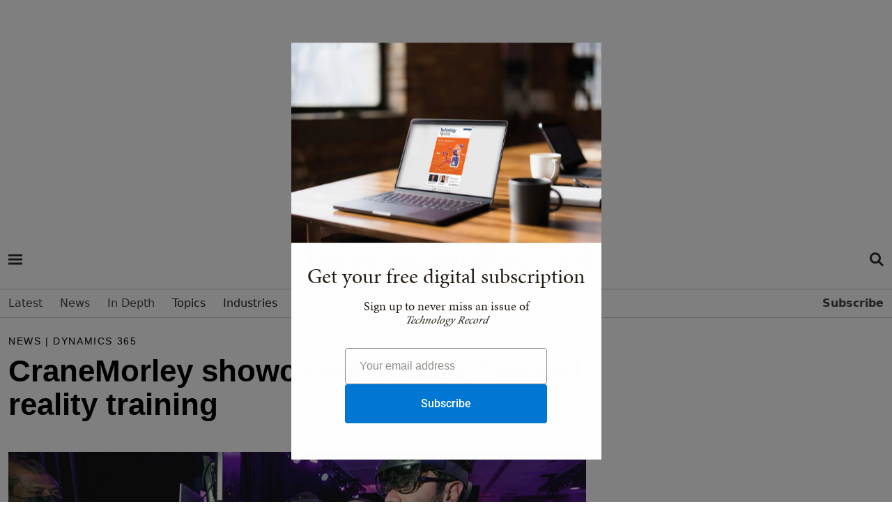

--- FILE ---
content_type: text/html; charset=utf-8
request_url: https://www.technologyrecord.com/article/cranemorley-showcases-value-of-mixed-reality-training
body_size: 92371
content:
<!DOCTYPE html>
<html  lang="en-GB" dir="ltr">
<head id="Head"><meta content="text/html; charset=UTF-8" http-equiv="Content-Type" />
<meta name="REVISIT-AFTER" content="1 DAYS" /><title>
	CraneMorley showcases value of mixed reality training -...
</title><meta id="MetaDescription" name="description" content="Members of the CraneMorley mixed reality team showcased Guides first-hand to attendees of EY&#39;s Strategic Growth Forum November in Palm Springs,..." /><link href="/Portals/0-System/dnn-css-variables.css?cdv=201" type="text/css" rel="stylesheet"/><link href="/Resources/Shared/stylesheets/dnndefault/10.0.0/default.css?cdv=201" type="text/css" rel="stylesheet"/><link href="/Portals/_default/skins/rose/css/meanmenu.css?cdv=201" type="text/css" rel="stylesheet"/><link href="/Portals/_default/skins/rose/css/submeanmenu.css?cdv=201" type="text/css" rel="stylesheet"/><link href="/Portals/_default/skins/rose/css/main.css?cdv=201" type="text/css" rel="stylesheet"/><link href="/Portals/_default/skins/rose/css/menu.css?cdv=201" type="text/css" rel="stylesheet"/><link href="/DesktopModules/EasyDNNmailChimpPlus/Templates/_default/Galore/Galore.css?cdv=201" type="text/css" rel="stylesheet"/><link href="/DesktopModules/EasyDNNnews/Templates/_default/Advantage/Advantage.css?cdv=201" type="text/css" rel="stylesheet"/><link href="/DesktopModules/EasyDNNNews/static/common/common.css?cdv=201" type="text/css" rel="stylesheet"/><link href="/DesktopModules/EasyDNNNews/static/smbLight/themes/modern/modern.css?cdv=201" type="text/css" rel="stylesheet"/><script src="/DesktopModules/EasyDNNNews/static/eds_jquery/eds_jq.js?cdv=201" type="text/javascript"></script><script src="/DesktopModules/EasyDNNmailChimpPlus/static/eds_jquery/eds_jq.js?cdv=201" type="text/javascript"></script><script src="/Resources/libraries/jQuery/03_07_01/jquery.js?cdv=201" type="text/javascript"></script><script src="/Resources/libraries/jQuery-Migrate/03_04_01/jquery-migrate.js?cdv=201" type="text/javascript"></script><script src="/Resources/libraries/jQuery-UI/01_13_03/jquery-ui.min.js?cdv=201" type="text/javascript"></script><meta name="msvalidate.01" content="4EAEBD4551A2904B2788D1B356223E9F" /><link rel="dns-prefetch" href="//use.typekit.net" /><link rel="preconnect" href="//use.typekit.net" />
		<!-- Google tag4 (gtag.js) -->
	<script async src="https://www.googletagmanager.com/gtag/js?id=G-T49XHXG5S5"></script>
	<script>
	window.dataLayer = window.dataLayer || [];
	function gtag(){dataLayer.push(arguments);}
	gtag('js', new Date());
	gtag('config', 'G-T49XHXG5S5');
	</script>

<script> (function(ss,ex){ window.ldfdr=window.ldfdr||function(){(ldfdr._q=ldfdr._q||[]).push([].slice.call(arguments));}; (function(d,s){ fs=d.getElementsByTagName(s)[0]; function ce(src){ var cs=d.createElement(s); cs.src=src; cs.async=1; fs.parentNode.insertBefore(cs,fs); }; ce('https://sc.lfeeder.com/lftracker_v1_'+ss+(ex?'_'+ex:'')+'.js'); })(document,'script'); })('YEgkB8lQXxW7ep3Z'); </script>

<link rel="stylesheet" href="/portals/_default/Skins/Rose/css/style.css" /><link href="https://cdn.jsdelivr.net/npm/bootstrap@5.0.2/dist/css/bootstrap.min.css" rel="stylesheet" integrity="sha384-EVSTQN3/azprG1Anm3QDgpJLIm9Nao0Yz1ztcQTwFspd3yD65VohhpuuCOmLASjC" crossorigin="anonymous" /><link rel="stylesheet" href="https://cdnjs.cloudflare.com/ajax/libs/font-awesome/6.1.1/css/all.min.css" /><link rel="stylesheet" href="https://cdnjs.cloudflare.com/ajax/libs/bootstrap-icons/1.8.1/font/bootstrap-icons.min.css" />
	
	<script src="https://securepubads.g.doubleclick.net/tag/js/gpt.js"></script>



	
	
	<script type='text/javascript'>

var mappingLeaderboard = googletag.sizeMapping().
addSize([992, 0], [970, 250]).
addSize([768, 0], [300, 250]).
addSize([320, 0], [300, 250]).build();

	window.googletag = window.googletag || {cmd: []};
	googletag.cmd.push(function() {
    googletag.defineSlot('/4544482/Technology-Record-2022-1', [[970, 250], [300, 250]], 'div-gpt-ad-1662478174364-0').defineSizeMapping(mappingLeaderboard).addService(googletag.pubads());
    googletag.pubads().enableSingleRequest();
    googletag.enableServices();
  });
  window.googletag = window.googletag || {cmd: []};
  googletag.cmd.push(function() {
    googletag.defineSlot('/4544482/TRNewEventsP2', [[300, 250], [970, 250]], 'div-gpt-ad-1689599352156-0').defineSizeMapping(mappingLeaderboard).addService(googletag.pubads());
    googletag.pubads().enableSingleRequest();
    googletag.enableServices();
  });
  googletag.cmd.push(function() {
        googletag.defineSlot('/4544482/Technology-Record-2022-2', [[970, 250], [300, 250]], 'div-gpt-ad-1662479304339-0').defineSizeMapping(mappingLeaderboard).addService(googletag.pubads());
    googletag.pubads().enableSingleRequest();
    googletag.enableServices();
  });
	googletag.cmd.push(function() {
    googletag.defineSlot('/4544482/Technology-Record-2022-3', [[970, 250], [300, 250]], 'div-gpt-ad-1662478262551-0').defineSizeMapping(mappingLeaderboard).addService(googletag.pubads());
    googletag.pubads().enableSingleRequest();
    googletag.enableServices();
  });
	googletag.cmd.push(function() {
    googletag.defineSlot('/4544482/Technology-Record-2022-4', [[970, 250], [300, 250]], 'div-gpt-ad-1662478291352-0').defineSizeMapping(mappingLeaderboard).addService(googletag.pubads());
    googletag.pubads().enableSingleRequest();
    googletag.enableServices();
  });
	googletag.cmd.push(function() {
	googletag.defineSlot('/4544482/Technology-Record-2022-5', [300,600], 'div-gpt-ad-1663852440750-0').addService(googletag.pubads());
    googletag.pubads().enableSingleRequest();
    googletag.enableServices();
  });
    window.googletag = window.googletag || {cmd: []};
	googletag.cmd.push(function() {
    googletag.defineSlot('/4544482/Technology-Record-2023-Article-B', [600, 300], 'div-gpt-ad-1678206516527-0').addService(googletag.pubads());
    googletag.pubads().enableSingleRequest();
    googletag.enableServices();
 }); 
 
 
  window.googletag = window.googletag || {cmd: []};
  googletag.cmd.push(function() {
    googletag.defineSlot('/4544482/Technology-Record-2023-Article-Side', [300, 600], 'div-gpt-ad-1690794232886-0').addService(googletag.pubads());
    googletag.pubads().enableLazyLoad();
    googletag.enableServices();
  });
  
  
  
  window.googletag = window.googletag || {cmd: []};
  googletag.cmd.push(function() {
    googletag.defineSlot('/4544482/Technology-Record-2023-Partner', [300, 600], 'div-gpt-ad-1691154864081-0').addService(googletag.pubads());
    googletag.pubads().enableSingleRequest();
    googletag.enableServices();
  }); 
	googletag.cmd.push(function() {
    googletag.defineSlot('/4544482/Technology-Record-2022-6', [[300, 600], [300, 250]], 'div-gpt-ad-1669035278243-0').addService(googletag.pubads());
    googletag.pubads().enableSingleRequest();
    googletag.enableServices();
  });
    googletag.cmd.push(function() {
    googletag.defineSlot('/4544482/Technology-Record-2022-7', [[300, 250], [300, 600]], 'div-gpt-ad-1669035930731-0').addService(googletag.pubads());
    googletag.pubads().enableSingleRequest();
    googletag.enableServices();
 });
   googletag.cmd.push(function() {
    googletag.defineSlot('/4544482/Technology-Record-2023-Events-1', [[970, 250], [300, 250]], 'div-gpt-ad-1675333817471-0').defineSizeMapping(mappingLeaderboard).addService(googletag.pubads());
    googletag.pubads().enableSingleRequest();
    googletag.enableServices();
 });
    googletag.cmd.push(function() {
    googletag.defineSlot('/4544482/Technology-Record-2023-Events-A', [[970, 250], [300, 250]], 'div-gpt-ad-1677749441564-0').defineSizeMapping(mappingLeaderboard).addService(googletag.pubads());
    googletag.pubads().enableSingleRequest();
    googletag.enableServices();
 });
      googletag.cmd.push(function() {
    googletag.defineSlot('/4544482/Technology-Record-2023-Events-C', [[970, 250], [300, 250]], 'div-gpt-ad-1677749955807-0').defineSizeMapping(mappingLeaderboard).addService(googletag.pubads());
    googletag.pubads().enableSingleRequest();
    googletag.enableServices();
 });
    googletag.cmd.push(function() {
    googletag.defineSlot('/4544482/Technology-Record-2023-Events-D', [[970, 250], [300, 250]], 'div-gpt-ad-1677756224769-0').defineSizeMapping(mappingLeaderboard).addService(googletag.pubads());
    googletag.pubads().enableSingleRequest();
    googletag.enableServices();
 });
    window.googletag = window.googletag || {cmd: []};
	googletag.cmd.push(function() {
    googletag.defineSlot('/4544482/Technology-Record-2023-Article-C', [[970, 250], [300, 250]], 'div-gpt-ad-1678202814867-0').defineSizeMapping(mappingLeaderboard).addService(googletag.pubads());
    googletag.pubads().enableLazyLoad();
    googletag.enableServices();
 });
    window.googletag = window.googletag || {cmd: []};
	googletag.cmd.push(function() {
    googletag.defineSlot('/4544482/Technology-Record-2023-Article-D', [[970, 250], [300, 250]], 'div-gpt-ad-1678202992251-0').defineSizeMapping(mappingLeaderboard).addService(googletag.pubads());
    googletag.pubads().enableLazyLoad();
    googletag.enableServices();
 });
	window.googletag = window.googletag || {cmd: []};
	googletag.cmd.push(function() {
    googletag.defineSlot('/4544482/Technology-Record-2023-Article-A', [[970, 250], [300, 250]], 'div-gpt-ad-1678205221318-0').defineSizeMapping(mappingLeaderboard).addService(googletag.pubads());
    googletag.pubads().enableLazyLoad();
    googletag.enableServices();
 });
  window.googletag = window.googletag || {cmd: []};
  googletag.cmd.push(function() {
    googletag.defineSlot('/4544482/Technology-Record-2023-Events-B', [[970, 250], [300, 250]], 'div-gpt-ad-1689243212111-0').defineSizeMapping(mappingLeaderboard).addService(googletag.pubads());
    googletag.pubads().enableSingleRequest();
    googletag.enableServices();
  });
  window.googletag = window.googletag || {cmd: []};
  googletag.cmd.push(function() {
    googletag.defineSlot('/4544482/TechnologyRecordIgnite2025', [[970, 250], [300, 250]], 'div-gpt-ad-1762272060732-0').defineSizeMapping(mappingLeaderboard).addService(googletag.pubads());
    googletag.pubads().enableSingleRequest();
    googletag.enableServices();
  });
  
</script>

<script id="mcjs">!function(c,h,i,m,p){m=c.createElement(h),p=c.getElementsByTagName(h)[0],m.async=1,m.src=i,p.parentNode.insertBefore(m,p)}(document,"script","https://chimpstatic.com/mcjs-connected/js/users/cce0e9df9afd5e72ba22ba671/4e0ab46e75f2f1e0552a4cc2f.js");</script>






<script type="text/javascript" src="https://platform-api.sharethis.com/js/sharethis.js#property=65a16f1ab492fb00132dcf3a&product=inline-share-buttons&source=platform" async="async"></script>


<!-- End Google DFP -->

<link rel="stylesheet" href="https://use.typekit.net/qst7vth.css" /><link rel='icon' href='/Portals/0/TR-favicon-16x16.ico?ver=yvecDtoykMLjOE79LdXHNA%3d%3d' type='image/x-icon' /><meta name="eds__GmapsInitData" content="{&quot;instanceGlobal&quot;:&quot;EasyDnnSolutions1_1_instance&quot;,&quot;google&quot;:{&quot;maps&quot;:{&quot;api&quot;:{&quot;key&quot;:&quot;&quot;,&quot;libraries&quot;:[&quot;geometry&quot;,&quot;places&quot;]}}}}" /><meta property="og:site_name" content="Technology Record | The best of enterprise solutions from the Microsoft partner ecosystem" />
<meta property="og:title" content="CraneMorley showcases value of mixed reality training" />
<meta property="og:description" content="Members of the CraneMorley mixed reality team showcased Guides first-hand to attendees of EY's Strategic Growth Forum November in Palm Springs, California.   Speakers and attendees included top CEOs, entrepreneurs, investors, advisors and influential business and government leaders from around the world, who all attended to share their experiences on innovation, transactions, growth and what’s shaping the future of the global economy.   As part of the EY Illumination Experience within..." />
<meta property="og:url" content="https://www.technologyrecord.com/article/cranemorley-showcases-value-of-mixed-reality-training" />
<meta property="og:type" content="article" />

<meta property="og:image" content="https://www.technologyrecord.com/Portals/0/EasyDNNnews/572/img-CraneMorley-showcases-value-of-mixed-reality-training_940x443.jpg" />

<meta name="robots" content="INDEX, FOLLOW, max-image-preview:large"><meta name="twitter:card" content="summary_large_image" />
<meta name="twitter:title" content="CraneMorley showcases value of mixed reality training" />
<meta name="twitter:description" content="Members of the CraneMorley mixed reality team showcased Guides first-hand to attendees of EY's Strategic Growth Forum November in Palm Springs, California. 

Speakers and attendees included top..." />

<meta name="twitter:image" content="https://www.technologyrecord.com/Portals/0/EasyDNNnews/572/img-CraneMorley-showcases-value-of-mixed-reality-training_940x443.jpg" />
<script type="application/ld+json">{
"@context": "http://schema.org",
"@type": "NewsArticle",
"mainEntityOfPage": {
	"@type": "WebPage",
	"@id": "https://www.technologyrecord.com/article/cranemorley-showcases-value-of-mixed-reality-training"
	},
	"headline": "CraneMorley showcases value of mixed reality training",
	"image": {
		"@type": "ImageObject",
		"url": "https://www.technologyrecord.com/Portals/0/EasyDNNnews/572/img-CraneMorley-showcases-value-of-mixed-reality-training_940x443.jpg"
	},
	"datePublished": "2022-01-27T11:22:00.0000000",
	"dateModified": "2022-01-31T11:17:40.2970000",
	"author": {
	"@type": "Person",
	"name": "Elly Yates-Roberts"
	},
	"publisher": {
	"@type": "Organization",
	"name": "Technology Record | The best of enterprise solutions from the Microsoft partner ecosystem",
	"logo": {
		"@type": "ImageObject",
		"url": "https://www.technologyrecord.com/Portals/0/Images/logo.png?ver=efNSVi94QEjfMV9RvhODcA%3d%3d"
	}
	},
	"description": "CraneMorley demonstrated its Microsoft Dynamics 365 Guides experiences at EY&amp;rsquo;s Strategic Growth Forum&amp;nbsp;
&amp;nbsp;"
}
</script><link rel="canonical" href="https://www.technologyrecord.com/article/cranemorley-showcases-value-of-mixed-reality-training" /><meta name="viewport" content="width=device-width,initial-scale=1.0" /></head>
<body id="Body">

    <form method="post" action="/article/cranemorley-showcases-value-of-mixed-reality-training" onsubmit="javascript:return WebForm_OnSubmit();" id="Form" enctype="multipart/form-data">
<div class="aspNetHidden">
<input type="hidden" name="__EVENTTARGET" id="__EVENTTARGET" value="" />
<input type="hidden" name="__EVENTARGUMENT" id="__EVENTARGUMENT" value="" />
<input type="hidden" name="__VIEWSTATE" id="__VIEWSTATE" value="gpoNTQnpbpci0tZzta3HrItriEdgWVJUhx1JTCxXID35+URwQ5ZnfxdNYFnBTb1A11nihGe21w1+fYEsF+vPnZSQapN7itrcL9l+CwoxVQ+5zTdENOvSBbogrLq9fpC1zkTq6byGQ7Fnvf2N/dTagORP0No42xIAGgL2sbLXeFmwUPcrJrj82Qewvxhd65qDtG+Z3DR8NaK2VPkZUtOwS9wB1jaPm31J4hyI5jtFlBtqmHSj1cxAmqisxDHKQYu/gl2+c85LhMeM8Pe8TPGyNIyRm0ZmDDQwI9VHGoUJLD00YY/nl5yb0i69M9AeeaegMC/y8ZxsfO7m98uSg/U8Dp47b3jW7M2bXaWDuDBdakxtp8l8dhtmWcPEik08+rT1orB6BJfYzBevrqCLqLhZwvcmJcbXsmnOTPkQKWBvRFP7tfAVCgxR2TRypMrEOLKg0Auk76ITH3E3Zro6tEZnICxEmEXIbwtz1m0w6OHRX0vlvs1e/nnCooua6oSbKtCMc4uJNjTL5C81kjeudfn8HsZTYmNpYfit8VVzq+cnLSZl7Eeg8jmeaFXUQVl4z0DS3RrQjnLxM/oeJv7IvIK3AOoiv34U0QA/SHlyDgSTfkAqPvm16EYs8trd9uK7EEwB1T626Qld4C8ojbpj5rcxTtnpjGHoLQNweiFY3qHzhMkxb1k2EDOtAfYobm+87HrVMqrNPYYhJrfciI3RPH7TQjZIQkI/C3tPYPbZBPKcUtoDn70LGbVa34aTIUbD1ayMXQmopyXHDxlmL1xQFAkjA53Go+iJYH0wvfSIQ4kLwSDBFTSM89kAlb2dFQyEjh0OSVigCzkwjkY0NhcW+E9rX0gG8H91NaIQe4sFPf8W37WO5tDEuhXupxu/wrEioyd1O/X04JU790BmpCDJAKWaYkOjmdK5QkeKdiX5+E6AUeABvtaq01AQ6muTNAbBENFktHYXow9FuFq0QtS8NWMXHGRMIjFVB1Dr5xkagXZ3FnZs7fyFnGIxduoJUKmdPQLlq3l2ofuTGQFTLobOhe8iQ2AlGUBiDgUFEwND5xuu0RC/3MqVwobAK438IUpShgKyhkUqpUMBCMpTwFwSrj37iaRCD6e8Z+O/dbQWLANvto6Cycun7OePYf8aholzt6xTKVptn+0pR+59OFloLz26rqW4ODAzF4PRFwQEz9XVhHHMK4gjfD+j2qpF/amoLgGaTaHsKpOiWyG/fx/WLcEcqh7VIkgWZ46shPOdO/6Td+IrCy5ntGCCfpVYyZRRxEPzhLuSf6NF/rqooc3zjvtZHj7pkn6Z7iwT/tnhuH6bnqIPMS91itrlh1fUjKNMiTTngfL1EiAONvvT6Hajdjq/vBw0HYyFM8pz+mczRVhE3hZFryssOVbeL/arxrwb4Q9KcOQViO15Y/8WYJxsBspL8/Rg6xJJAN7IGzbwa535JJlMjkkP//ySOiT3t3FX60NawLNunZqxlEXfFRjIilIotRcIY2R4WSehAnPuTZj/WGNZYU4l8hHPd5qmV1QIdl1y9x7rDUVvxylU6aDYzZgqVBPBJzxy998d/HuhyVV2RdWjsqxC6ZXOYkWwnq/7re72nb7nCfzJ9b2XED8D6OMzIgMEiCoh9/pmJocOsoWEY7U6EPmfpRjKtC2IKUbhL6ArSWMwrJ0h/wpee2TM21gJ47enOketr0VB5NRV0M+TJAw3K0vJ7vkLjgKM2Zqf/eG/7nYFELGRvDelKewgOxeNAt8ZvUmW5Ej+Sp2bAzb+/h07ch/E/Y3HKSgxSB6D0XUY+YVrudj3dXbT3BxGEW4jwaGIihh5aeO87UnUSP7GyEgIsGu34SWnq34KnxeSvgH2l/JAqs/NdIaJb9l8fJTJ7EF2dKDv5a+w6ChwnUIQaE9shE+RAUhDdHIU+NdguFOpTrjWVGl0NIbNlShq565kkvPfcfUy9hewTTi6gzP9GnjI1qLoX0MNwqtWzK3f7eisAwo4TIpFURouWenYmwgObahX/xlaP9o1WUSGhI9bbdhWbnimZtgZyI0ccOWCyR627xvHjbWsovh+o3CDFahVij1rn+N6SY9DHjEU9eLQyvruqd7Axny0TV/rKntefxGmlKMXFxXQWb29lZOQhduVZXOVqQSqt0WV3Slq36IuiaM3qX3yMvf9dWPfJW5A094Mwhx6iQ1j+KZiUSSGJRPszNqPIkyb/jkekww1/1kxeEFs5GVpcGGB/Ak79mvMNj1jU7lV0g==" />
</div>

<script type="text/javascript">
//<![CDATA[
var theForm = document.forms['Form'];
if (!theForm) {
    theForm = document.Form;
}
function __doPostBack(eventTarget, eventArgument) {
    if (!theForm.onsubmit || (theForm.onsubmit() != false)) {
        theForm.__EVENTTARGET.value = eventTarget;
        theForm.__EVENTARGUMENT.value = eventArgument;
        theForm.submit();
    }
}
//]]>
</script>


<script src="/WebResource.axd?d=pynGkmcFUV1_-LUQoxymB_HdHGv5lWiJbxv-Ylv9BacJGGGQUqEZah3RKek1&amp;t=638824390710508763" type="text/javascript"></script>


<script src="//platform.twitter.com/widgets.js" type="text/javascript"></script>
<script src="//platform.linkedin.com/in.js" type="text/javascript"></script>
<script src="//assets.pinterest.com/js/pinit.js" type="text/javascript"></script>
<script src="/ScriptResource.axd?d=nv7asgRUU0uj2G0NgN_PmowEggPegtHCRt0r-6vVmdzzcMPaB7uEwIZ3rVIgsMB6OLX1TCYUuMpN7vCS7MX-37twIyx1CS19YxuEu5HlbxiEEH5nv8RZjN_qHfw1&amp;t=ffffffffb65adeff" type="text/javascript"></script>
<script type="text/javascript">
//<![CDATA[
var __cultureInfo = {"name":"en-GB","numberFormat":{"CurrencyDecimalDigits":2,"CurrencyDecimalSeparator":".","IsReadOnly":false,"CurrencyGroupSizes":[3],"NumberGroupSizes":[3],"PercentGroupSizes":[3],"CurrencyGroupSeparator":",","CurrencySymbol":"£","NaNSymbol":"NaN","CurrencyNegativePattern":1,"NumberNegativePattern":1,"PercentPositivePattern":1,"PercentNegativePattern":1,"NegativeInfinitySymbol":"-∞","NegativeSign":"-","NumberDecimalDigits":2,"NumberDecimalSeparator":".","NumberGroupSeparator":",","CurrencyPositivePattern":0,"PositiveInfinitySymbol":"∞","PositiveSign":"+","PercentDecimalDigits":2,"PercentDecimalSeparator":".","PercentGroupSeparator":",","PercentSymbol":"%","PerMilleSymbol":"‰","NativeDigits":["0","1","2","3","4","5","6","7","8","9"],"DigitSubstitution":1},"dateTimeFormat":{"AMDesignator":"AM","Calendar":{"MinSupportedDateTime":"\/Date(-62135596800000)\/","MaxSupportedDateTime":"\/Date(253402300799999)\/","AlgorithmType":1,"CalendarType":1,"Eras":[1],"TwoDigitYearMax":2049,"IsReadOnly":false},"DateSeparator":"/","FirstDayOfWeek":1,"CalendarWeekRule":2,"FullDateTimePattern":"dd MMMM yyyy HH:mm:ss","LongDatePattern":"dd MMMM yyyy","LongTimePattern":"HH:mm:ss","MonthDayPattern":"d MMMM","PMDesignator":"PM","RFC1123Pattern":"ddd, dd MMM yyyy HH\u0027:\u0027mm\u0027:\u0027ss \u0027GMT\u0027","ShortDatePattern":"dd/MM/yyyy","ShortTimePattern":"HH:mm","SortableDateTimePattern":"yyyy\u0027-\u0027MM\u0027-\u0027dd\u0027T\u0027HH\u0027:\u0027mm\u0027:\u0027ss","TimeSeparator":":","UniversalSortableDateTimePattern":"yyyy\u0027-\u0027MM\u0027-\u0027dd HH\u0027:\u0027mm\u0027:\u0027ss\u0027Z\u0027","YearMonthPattern":"MMMM yyyy","AbbreviatedDayNames":["Sun","Mon","Tue","Wed","Thu","Fri","Sat"],"ShortestDayNames":["Su","Mo","Tu","We","Th","Fr","Sa"],"DayNames":["Sunday","Monday","Tuesday","Wednesday","Thursday","Friday","Saturday"],"AbbreviatedMonthNames":["Jan","Feb","Mar","Apr","May","Jun","Jul","Aug","Sep","Oct","Nov","Dec",""],"MonthNames":["January","February","March","April","May","June","July","August","September","October","November","December",""],"IsReadOnly":false,"NativeCalendarName":"Gregorian Calendar","AbbreviatedMonthGenitiveNames":["Jan","Feb","Mar","Apr","May","Jun","Jul","Aug","Sep","Oct","Nov","Dec",""],"MonthGenitiveNames":["January","February","March","April","May","June","July","August","September","October","November","December",""]},"eras":[1,"A.D.",null,0]};//]]>
</script>

<script src="/ScriptResource.axd?d=NJmAwtEo3IriAWM958PDxdwvQD4DFLHhScebwnnWm6UUKD0feg76VICY14d5Vkk-POxqMk5SpNVxfqo8Lba10NuEapJt4QQWP_AkIDvqBwS3_ZIzQH_z812pNhkwvclfsZ7qgQ2&amp;t=4227dd99" type="text/javascript"></script>
<script src="/ScriptResource.axd?d=dwY9oWetJoLA07s5rReGSJSxdVeCvunuwT6AQ1A0LKFStkeO10RftgKsPEExvu2F-NoYmvUT7Isv06LADO1qHzKzmkDL2sO0oWiQso1v1vutbEM4fLLcctqFLD3BObVmcQwy4NbeGcE9V7of0&amp;t=4227dd99" type="text/javascript"></script>
<script type="text/javascript">
//<![CDATA[
function WebForm_OnSubmit() {
if (typeof(ValidatorOnSubmit) == "function" && ValidatorOnSubmit() == false) return false;
return true;
}
//]]>
</script>

<div class="aspNetHidden">

	<input type="hidden" name="__VIEWSTATEGENERATOR" id="__VIEWSTATEGENERATOR" value="CA0B0334" />
	<input type="hidden" name="__VIEWSTATEENCRYPTED" id="__VIEWSTATEENCRYPTED" value="" />
	<input type="hidden" name="__EVENTVALIDATION" id="__EVENTVALIDATION" value="7lSu8TOv+W8tg8XFgDxCPFIwc76t7ZH0ZzZO7yR/DFB3LNzOoE1aHCSLrCeRLcpWWDLqEKcx4Yf5MRZVAai+7g7lzuBQFChB9wdjixjLGSq8QuShQSRQWjTpvIqv1oPhQdzJEPa2oBpQJUWXlU/KQ7RvNoPsFuqd5Pu5Jn5V7Vpog4wWuydK2qQYDgBxS3cQILKiKVRsbom5jrIj3a7a9m7RyaVOgUlmCQm9MFKAfui5VYrojk1G44L3Zb3GvD9vWl8RQAQp51ekarU65uagfh/AeJY=" />
</div><script src="/js/dnn.modalpopup.js?cdv=201" type="text/javascript"></script><script src="/js/dnncore.js?cdv=201" type="text/javascript"></script><script src="/DesktopModules/EasyDNNNews/js/jquery.cookie_2.2.js?cdv=201" type="text/javascript"></script><script src="/DesktopModules/EasyDNNmailChimpPlus/static/jquery_validation/jquery.validate.min.js?cdv=201" type="text/javascript"></script><script src="/DesktopModules/EasyDNNNews/static/fluidvids/fluidvids_custom.min.js?cdv=201" type="text/javascript"></script><script src="/DesktopModules/EasyDNNmailChimpPlus/static/cookie/js.cookie.js?cdv=201" type="text/javascript"></script><script src="/DesktopModules/EasyDNNNews/static/imagesLoaded/imagesLoaded_3.1.4_2.2.min.js?cdv=201" type="text/javascript"></script><script src="/DesktopModules/EasyDNNmailChimpPlus/static/edForm/jquery.edForm.js?cdv=201" type="text/javascript"></script><script src="/DesktopModules/EasyDNNNews/static/smbLight/js/smbLight-1.4.1_2.2.js?cdv=201" type="text/javascript"></script><script src="/DesktopModules/EasyDNNNews/static/hammerjs/hammer.2.0.4.min.js?cdv=201" type="text/javascript"></script><script src="/DesktopModules/EasyDNNNews/static/EasyDnnSolutions/EasyDnnSolutions_1.1_2.2.js?cdv=201" type="text/javascript"></script>
<script type="text/javascript">
//<![CDATA[
Sys.WebForms.PageRequestManager._initialize('ScriptManager', 'Form', ['tdnn$ctr439$ViewEasyDNNNewsMain$ctl00$upPanelComments','dnn_ctr439_ViewEasyDNNNewsMain_ctl00_upPanelComments','tdnn$ctr439$ViewEasyDNNNewsMain$ctl00$upContactForm','dnn_ctr439_ViewEasyDNNNewsMain_ctl00_upContactForm'], [], [], 5400, '');
//]]>
</script>

        
        
        
<!--CDF(Css|/Portals/_default/skins/rose/css/meanmenu.css?cdv=201|DnnPageHeaderProvider|12)-->
<!--CDF(Css|/Portals/_default/skins/rose/css/submeanmenu.css?cdv=201|DnnPageHeaderProvider|12)-->
<!--CDF(Css|/Portals/_default/skins/rose/css/main.css?cdv=201|DnnPageHeaderProvider|12)-->
<!--CDF(Css|/Portals/_default/skins/rose/css/menu.css?cdv=201|DnnPageHeaderProvider|12)-->


<!--CDF(Javascript|/Portals/_default/skins/rose/js/jquery.meanmenu.js?cdv=201|DnnFormBottomProvider|100)-->
<!--CDF(Javascript|/Portals/_default/skins/rose/js/main.js?cdv=201|DnnFormBottomProvider|100)-->



<section class="mt-small text-center">
    <div class="container">
		<!-- /4544482/Technology-Record-2023-Article-A -->
<div id='div-gpt-ad-1678205221318-0' style='min-width: 300px; min-height: 250px;'>
  <script>
    googletag.cmd.push(function() { googletag.display('div-gpt-ad-1678205221318-0'); 
	
	// Register click event handler.
        document.getElementById("showAdButton").addEventListener("click", () => {
          googletag.cmd.push(() => {
            googletag.pubads().refresh();

	
	});
  </script>
</div>
    </div>
</section>

<header class="header-area mt-small" >
	<div id="sticky-header" class="header_menu_area header_menu_area_2">
		<div class="container">
			<div class="row bg-white mb-2">
				<div class="col-lg-1 col-md-1 col-sm-1 col-1">				
					<div class="hamburger-menu menu-bar info-bar d-inline-block">
						<div class="d-inline-block mt-3"><a href="#" class="menu-hamburger-btn open-mobile-menu" title="Open side navigation menu"><span class="menu-hamburger-btn-label">Open side navigation menu</span></a></div>					
					</div>
				</div>
				<div class="col-lg-10 col-md-10 col-sm-10 col-10 text-center">
						<div class="menuLogo img-fluid">
						<a aria-label="Home page" href="/">
						<svg><use href="https://www.technologyrecord.com/portals/0/Images/spritemap2.svg#sprite-tr-logo-footer"></use></svg>
						</a>
						</div>
				</div>
				<div class=" col-lg-1 col-md-1 col-sm-1 col-1">
					<div class="header-right d-flex align-items-center justify-content-end">




<div class="d-inline-block mt-3 align-top"><a href="https://www.technologyrecord.com/search" class="menu-search-btn" title="Open Search Menu"><span class="menu-hamburger-btn-label">Open Search Menu</span></a></div>
					</div>
				</div>
			</div>
			<div class="row bg-ammonite-100">
				<div class="col-12 menuSearchBar mt-4 bg-ammonite-100">
					<div id="dnn_SearchBar" class="DNNEmptyPane"></div>
				</div>
			</div>
		</div>
		<div class="main-menu-con">
			<div class="container">
				<div class="row">
					<div class="col-12">
						<div class="main-menu menu_2">
							<nav id="mobile-menu">
								

		<ul class="menuUL">
				<li class=" ">
						<a href="https://www.technologyrecord.com/" target="_self" class=""><span>Latest</span></a>
					
					
						
				</li>
				<li class=" ">
						<a href="https://www.technologyrecord.com/news" target="_self" class=""><span>News</span></a>
					
					
						
				</li>
				<li class=" ">
						<a href="https://www.technologyrecord.com/in-depth" target="_self" class="hasChildren"><span>In Depth</span></a>
							<ul class="sub-menu">
				<li class=" ">
						<a href="https://www.technologyrecord.com/features" target="_self" class=""><span>Features</span></a>
					
					
						
				</li>
				<li class=" ">
						<a href="https://www.technologyrecord.com/interviews" target="_self" class=""><span>Interviews</span></a>
					
					
						
				</li>
				<li class=" ">
						<a href="https://www.technologyrecord.com/case-studies" target="_self" class=""><span>Case studies</span></a>
					
					
						
				</li>
				<li class=" ">
						<a href="https://www.technologyrecord.com/viewpoints" target="_self" class=""><span>Viewpoints</span></a>
					
					
						
				</li>
		   
		</ul>

					
						
				</li>
				<li class=" ">
Topics							<ul class="sub-menu">
				<li class=" ">
						<a href="https://www.technologyrecord.com/artificial-intelligence" target="_self" class=""><span>Artificial intelligence</span></a>
					
					
						
				</li>
				<li class=" ">
						<a href="https://www.technologyrecord.com/azure" target="_self" class=""><span>Azure</span></a>
					
					
						
				</li>
				<li class=" ">
						<a href="https://www.technologyrecord.com/microsoft-cloud" target="_self" class=""><span>Microsoft Cloud</span></a>
					
					
						
				</li>
				<li class=" ">
						<a href="https://www.technologyrecord.com/teams" target="_self" class=""><span>Microsoft Teams</span></a>
					
					
						
				</li>
				<li class=" ">
						<a href="https://www.technologyrecord.com/security" target="_self" class=""><span>Security</span></a>
					
					
						
				</li>
				<li class=" ">
						<a href="https://www.technologyrecord.com/supply-chain" target="_self" class=""><span>Supply chain</span></a>
					
					
						
				</li>
				<li class=" ">
						<a href="https://www.technologyrecord.com/sustainability" target="_self" class=""><span>Sustainability</span></a>
					
					
						
				</li>
		   
		</ul>

					
						
				</li>
				<li class=" ">
Industries							<ul class="sub-menu">
				<li class=" ">
						<a href="https://www.technologyrecord.com/financial-services" target="_self" class=""><span>Financial services</span></a>
					
					
						
				</li>
				<li class=" ">
						<a href="https://www.technologyrecord.com/industrials-and-manufacturing" target="_self" class=""><span>Industrials and manufacturing</span></a>
					
					
						
				</li>
				<li class=" ">
						<a href="https://www.technologyrecord.com/media-and-communications" target="_self" class=""><span>Media and communications</span></a>
					
					
						
				</li>
				<li class=" ">
						<a href="https://www.technologyrecord.com/public-sector" target="_self" class=""><span>Public sector</span></a>
					
					
						
				</li>
				<li class=" ">
						<a href="https://www.technologyrecord.com/retail-and-consumer-goods" target="_self" class=""><span>Retail and consumer goods</span></a>
					
					
						
				</li>
		   
		</ul>

					
						
				</li>
				<li class=" ">
						<a href="https://www.technologyrecord.com/events" target="_self" class="hasChildren"><span>Events</span></a>
					
					
						
				</li>
				<li class=" ">
						<a href="https://www.technologyrecord.com/partner-directory" target="_self" class="hasChildren"><span>Partner Directory</span></a>
							<ul class="sub-menu">
				<li class=" ">
						<a href="https://www.technologyrecord.com/partner-directory/find-a-partner" target="_self" class=""><span>Find a Partner</span></a>
					
					
						
				</li>
		   
		</ul>

					
						
				</li>
				<li class=" ">
						<a href="https://www.technologyrecord.com/magazine" target="_self" class="hasChildren"><span>Magazine</span></a>
							<ul class="sub-menu">
				<li class=" ">
						<a href="https://www.technologyrecord.com/magazine" target="_self" class=""><span>Current issue</span></a>
					
					
						
				</li>
				<li class=" ">
						<a href="https://www.technologyrecord.com/magazine/back-issues" target="_self" class=""><span>Back issues</span></a>
					
					
						
				</li>
				<li class=" ">
						<a href="https://www.technologyrecord.com/subscribe" target="_self" class=""><span>Subscribe</span></a>
					
					
						
				</li>
		   
		</ul>

					
						
				</li>
				<li class=" menuFloatRight">
						<a href="https://www.technologyrecord.com/subscribe" target="_self" class="hasChildren"><span>Subscribe</span></a>
					
					
						
				</li>
		   
		</ul>

							</nav>
						</div>
					</div>
				</div>
			</div>
		</div>
	</div>
</header>


<!-- Sidebar for Mobile -->
<div class="fix d-lg-none">
	<div class="side-info">

		<div class="offset-widget offset-logo mb-30 pb-20">
			<div class="row align-items-center">
				<div class="col-8">
			<div class="SidemenuLogo img-fluid">
					<a aria-label="Home page" href="/"><svg><use href="/Portals/0/Images/spritemap.svg#sprite-tr-logo-footer"></use></svg></a>
					</div>
			
				<!--
				<a id="dnn_LOGIN2_loginLink" title="Login" class="SkinObject" rel="nofollow" onclick="return dnnModal.show(&#39;https://www.technologyrecord.com/login?returnurl=/article/cranemorley-showcases-value-of-mixed-reality-training&amp;popUp=true&#39;,/*showReturn*/true,300,650,true,&#39;&#39;)" href="https://www.technologyrecord.com/login?returnurl=%2farticle%2fcranemorley-showcases-value-of-mixed-reality-training">Login</a>
 | 

				 -->
				
				
				</div>
				<div class="col-4 text-end">
				
					<div class="SidemenuClose img-fluid" aria-label="Close">
						<button class="side-info-close" aria-label="Close menu">
							<svg><use href="/Portals/0/Images/iconspritemap.svg#sprite-times-solid"></use></svg>
					
						</button>
					
					</div>
				
				</div>
			</div>
			
		</div>


		<div class="mobile-menu "></div>


		<div class="sub-menu">
		
			<nav class="sub-nav">

				<div class=" mt-30 mb-30">
					<div class="mb-30">
						
					<ul>
						<li><span>MORE</span></li>
						<li><a href="/about-us">About us</a></li>				
						<li><a href="/newsletters">Newsletters</a></li>
						<li><a href="/subscribe/digital-edition">Digital edition</a></li>
						<li><a href="/subscribe/print-magazine">Print magazine</a></li>
						<li><a href="/advertise">Advertise</a></li>
						<li><a href="/contact-us">Contact us</a></li>
						<li><a href="/sustainability-reporting">Sustainability reporting</a></li>
						<li><a href="https://www.tudor-rose.co.uk/privacy-policy">Privacy policy</a></li>
						<li><a href="https://www.tudor-rose.co.uk/terms-and-conditions">Terms of use</a></li>
						</ul>
		
		
						<ul>
						<li><span>SOCIAL</span></li>
						</ul>
						<div class="top_social offset_social mt-4 mb-4">
						<a aria-label="Facebook Page" href="https://www.facebook.com/technologyrecord/" class="facebook" target="_blank"><i class="fab fa-facebook-f"></i></a>
						<a aria-label="Twitter Page" href="https://twitter.com/tech_record" class="twitter" target="_blank"><i class="fab fa-twitter"></i></a>
						<a aria-label="LinkedIn Page" href="https://uk.linkedin.com/showcase/technologyrecord" class="linkedin" target="_blank"><i class="fab fa-linkedin"></i></a>
						</div>
						
						
						
						
					</div>
				</div>

			</nav>
		
		</div>
		
		


	</div>
</div>


<!-- Sidebar for Laptop -->
<div class="fix d-none d-lg-block">
	
	<div class="offset-sidebar side-info">

		<div class="offset-widget offset-logo mb-30 pb-30">
			<div class="row align-items-center">
				<div class="col-8">
					
					<div class="SidemenuLogo img-fluid">
					<a aria-label="Home page" href="/">
					<svg><use href="/Portals/0/Images/spritemap.svg#sprite-tr-logo-footer"></use></svg></a>
					</div>
					
					
				<!--<a id="dnn_LOGIN3_loginLink" title="Login" class="SkinObject" rel="nofollow" onclick="return dnnModal.show(&#39;https://www.technologyrecord.com/login?returnurl=/article/cranemorley-showcases-value-of-mixed-reality-training&amp;popUp=true&#39;,/*showReturn*/true,300,650,true,&#39;&#39;)" href="https://www.technologyrecord.com/login?returnurl=%2farticle%2fcranemorley-showcases-value-of-mixed-reality-training">Login</a>
 

				-->
				
				
				</div>
				<div class="col-4 text-end">
					<div class="SidemenuClose img-fluid">
						<button class="side-info-close" aria-label="Close menu">
							<svg><use href="/Portals/0/Images/iconspritemap.svg#sprite-times-solid"></use></svg>
					
						</button>
					
					</div>
				
				</div>
			</div>
			
		</div>





		<div class="mobile-menu mt-vsmall"></div>

		<div class="sub-menu">
		
			<nav class="sub-nav">

				<div class="mt-30 mb-30">
					<div class="mb-30">
		
											
		
						<ul>
						<li><span>MORE</span></li>
						<li><a href="/about-us">About us</a></li>				
						<li><a href="/newsletters">Newsletters</a></li>
						<li><a href="/subscribe/digital-edition">Digital edition</a></li>
						<li><a href="/subscribe/print-magazine">Print magazine</a></li>
						<li><a href="/advertise">Advertise</a></li>
						<li><a href="/contact-us">Contact us</a></li>
						<li><a href="/sustainability-reporting">Sustainability reporting</a></li>
						<li><a href="https://www.tudor-rose.co.uk/privacy-policy">Privacy policy</a></li>
						<li><a href="https://www.tudor-rose.co.uk/terms-and-conditions">Terms of use</a></li>
						</ul>
		
		
						<ul>
						<li class="mt-3"><span>SOCIAL</span></li>
						</ul>
						<div class="top_social offset_social mt-4 mb-4">
						<a aria-label="Facebook Page" href="https://www.facebook.com/technologyrecord/" class="facebook" target="_blank"><i class="fab fa-facebook-f"></i></a>
						<a aria-label="Twitter Page" href="https://twitter.com/tech_record" class="twitter" target="_blank"><i class="fab fa-twitter"></i></a>
						<a aria-label="LinkedIn Page" href="https://uk.linkedin.com/showcase/technologyrecord" class="linkedin" target="_blank"><i class="fab fa-linkedin"></i></a>
						</div>
						
					</div>
				</div>

			</nav>
		
		</div>
		
		
		
	</div>

</div>

<div class="offcanvas-overlay"></div>
<!-- slide-bar end -->




<section class="relative">
    <div class="container">
		<div class="row">
			<div class="col-12 col-sm-12 col-md-8 ">
				<div id="dnn_ContentPane" class="contentpane"><div class="DnnModule DnnModule-EasyDNNnews DnnModule-439"><a name="439"></a>
<div class="DNNContainer_noTitle">
	<div id="dnn_ctr439_ContentPane"><!-- Start_Module_439 --><div id="dnn_ctr439_ModuleContent" class="DNNModuleContent ModEasyDNNnewsC">
	

<script type="text/javascript">
	/*<![CDATA[*/
	
	eds3_5_jq(function ($) {var $articleContentWrapper = $('#dnn_ctr439_ViewEasyDNNNewsMain_ctl00_pnlViewArticle');$articleContentWrapper.on('click', 'a[rel^="ednSmbLight"]', function () {var $clicked = $(this),$smbItems = $('a[rel^="ednSmbLight"]'),i = 0,lightboxItems = [],lightboxOptions = {openAt: 0,mobile: false, websiteRoot:'/',cssClass: 'modern'};$smbItems.each(function () {if (this == $clicked[0])lightboxOptions.openAt = i;lightboxItems.push($(this).data('smbdata'));i++;});new SmbLight_1(lightboxItems,lightboxOptions);return false;})});
	
	
	
						eds3_5_jq(function ($) {
							$('#dnn_ctr439_ViewEasyDNNNewsMain_ctl00_pnlViewArticle_edn_printButton').on('click', function (){
								var prtContent = document.getElementById('dnn_ctr439_ViewEasyDNNNewsMain_ctl00_pnlViewArticle'),
									spacelessTitle = 'CraneMorley showcases value of mixed reality training'.replace(/\s/g, '_'),
									WinPrint = window.open(this.href, spacelessTitle, 'toolbar=no,location=no,status=no,menubar=no,scrollbars=yes,resizable=yes,width=450,height=250');

								WinPrint.document.write("<!DOCTYPE html PUBLIC \"-//W3C//DTD XHTML 1.0 Strict//EN\" \"http://www.w3.org/TR/xhtml1/DTD/xhtml1-strict.dtd\">");
								WinPrint.document.write("<html><head><title>CraneMorley showcases value of mixed reality training</title><link rel=\"stylesheet\" type=\"text/css\" href=\"https://www.technologyrecord.com/DesktopModules/EasyDNNnews/Templates/_default/Advantage/Advantage.css\"/></head><body>");
								WinPrint.document.write("<div class=\"eds_news_module_439 news eds_subCollection_news eds_news_Advantage eds_template_Details_Article_Technology_Record eds_templateGroup_detailsArticleDefault eds_styleSwitchCriteria_module-439 eds_print\">")
								WinPrint.document.write(prtContent.innerHTML);
								WinPrint.document.write("</div></body></html>");
								WinPrint.document.close();
								WinPrint.focus();

								setTimeout(function () {
									WinPrint.print();
										setTimeout(function () { WinPrint.close(); }, 100);
								WinPrint.onafterprint = function(){
								WinPrint.close()};
								}, 500);

								return false;
							});
						});
	
	
	
					function initContactForm(contactEmailFieldValue, formTitle)
					{
						eds3_5_jq('#dnn_ctr439_ViewEasyDNNNewsMain_ctl00_hfContactFormID').val(contactEmailFieldValue);
						eds3_5_jq('#dnn_ctr439_ViewEasyDNNNewsMain_ctl00_pnlContactInputForm').css('display','block');
						eds3_5_jq('#dnn_ctr439_ViewEasyDNNNewsMain_ctl00_pnlContactFormMessageSent').css('display','none');
						eds3_5_jq('#dnn_ctr439_ViewEasyDNNNewsMain_ctl00_lblContactFormTitle').html(formTitle);
					}
	
	
	

	eds3_5_jq(function ($) {
		if (typeof edn_fluidvids != 'undefined')
			edn_fluidvids.init({
				selector: ['.edn_fluidVideo iframe'],
				players: ['www.youtube.com', 'player.vimeo.com']
			});
		
		
		

	});
	/*]]>*/
</script>



<div class="eds_news_module_439 news eds_subCollection_news eds_news_Advantage eds_template_Details_Article_Technology_Record eds_templateGroup_detailsArticleDefault eds_styleSwitchCriteria_module-439">
	

	

	

	

	<div id="dnn_ctr439_ViewEasyDNNNewsMain_ctl00_pnlViewArticle">
		
		
		
		
		
<article class="edNews_article edNews_articleDetails" data-article-meta="{&quot;url&quot;:&quot;https://www.technologyrecord.com/Default.aspx?tabid=36\u0026artmid=439\u0026articleid=572\u0026language=en-GB&quot;,&quot;id&quot;:572,&quot;comments&quot;:{&quot;numberOf&quot;:0},&quot;pageArticleTitle&quot;:&quot; CraneMorley showcases value of mixed reality training - Technology Record | The best of enterprise solutions from the Microsoft partner ecosystem&quot;}">

		
		
		
		
		<div class="article-tag list-tag d-inline-block mb-2 mt-2 mt-lg-4"> <a href="/news" class="News EDNcategorycolor-default">News</a> |&nbsp;<a href="/dynamics-365" class="Dynamics_ EDNcategorycolor-default">Dynamics 365</a></div>
	
		
		<h1 class="story-headline mt-0 mb-4 font-sans">CraneMorley showcases value of mixed reality training</h1>
		
			<div class="edNews_clearFix"></div>
		
			<div class="edn_primaryWrapper edNews_socialPrintWrapper">
			<div class="edn_clear">
				<div class="edNews_addThisToolBox" style="text-align:left">
					<div class="sharethis-inline-share-buttons"></div>
				</div>
				
			</div>
		</div>
	
		
		<!--
		<div class="photoCaption"></div>
		<div class="photoCaption"></div>-->
		
		
	

		
		
		
		<div class="edNews_clearFix"></div>
		
		<div class="edNews_mediaContainer">
			
		<figure>	
		<div class="photoContainer">
			<picture>
				<source media="(max-width: 480px)" srcset="/Portals/0/EasyDNNnews/572/images/img-CraneMorley-showcases-value-of-mixed-reality-training_940x443-400-400-p-L-95.webp">
				<source media="(max-width: 640px)" srcset="/Portals/0/EasyDNNnews/572/images/img-CraneMorley-showcases-value-of-mixed-reality-training_940x443-600-600-p-L-95.webp">
				<img class="" alt="CraneMorley showcases value of mixed reality training" src="/Portals/0/EasyDNNnews/572/images/img-CraneMorley-showcases-value-of-mixed-reality-training_940x443-976-549-p-L-95.webp" />
		
		
		
		
		
		
		
		
		
		
		
		
		
		
		
		
		
		
		
		
		
		
		
		
		
		
		
		
		
		
			
		</picture>
		</div>
		
		
		
		
		
		
		
		
		
		
		
		
		
		
		
		
		
		
		
		
		
		
		
		
		
		
		
		
		
		
		
				
			<figure>
			
		</div>
		
		
		
		
		<!--
		
		<h4>CraneMorley demonstrated its Microsoft Dynamics 365 Guides experiences at EY’s Strategic Growth Forum to highlight the potential of the technology </h4>
		-->
		
		<!--
		-->

		

		<div class="font-sans editor-standfirst"><p>CraneMorley demonstrated its Microsoft Dynamics 365 Guides experiences at EY&rsquo;s Strategic Growth Forum&nbsp;<br />
&nbsp;</p></div>
	
	<div style="align-items: center;" class="d-flex author-article subtitle-2 tag-xl font-light text-black font-sans mt-3 mb-3 mb-lg-4 text-uppercase">
	
			
			
		
			<p>By Elly Yates-Roberts |
			<time> 27 January 2022</time>
			</p>	
			
		</div>
		
		
		
		
		<hr>
		
		<article class="font-serif editor-content">
		<p><strong>Members of the CraneMorley mixed reality team showcased Guides first-hand to attendees of EY&#39;s Strategic Growth Forum November in Palm Springs, California.&nbsp;</strong></p>

<p>Speakers and attendees included top CEOs, entrepreneurs, investors, advisors and influential business and government leaders from around the world, who all attended to share their experiences on innovation, transactions, growth and what&rsquo;s shaping the future of the global economy.&nbsp;</p>

<p>As part of the EY Illumination Experience within the event, the CraneMorley team joined other industry professionals who discussed how technology is being used to blend the physical and virtual worlds in ways that impact training, productivity, collaboration and creativity in an increasingly digital work environment.&nbsp;</p>

<p>CraneMorley experts developed two different Microsoft Dynamics 365 Guides experiences that highlighted different factors of the technology. In the first experience, attendees had the opportunity to make an espresso while being walked through the process step-by-step with holographic overlays. &nbsp;</p>

<p>In the second experience, attendees stepped into the shoes of a Porsche technician and had the opportunity to virtually inspect the suspension of a Macan Turbo. Components of the suspension virtually drop out of the shell of the vehicle and users can interact directly with the holograms.&nbsp;</p>

<p>Across a variety of industries, large numbers of highly skilled workers will be eligible for retirement over the next five years. CraneMorley is working on harnessing the power of mixed reality to change where and how business can train employees. &nbsp;</p>

<p>Microsoft Dynamics 365 Guides allows instructional designers to create self-paced training that leverages images, video, instruction and 3D holograms to create step-by-step, skills-based training modules. It is providing organisations with a seamless way to capture expert knowledge in a format that is ideal for training large numbers of new employees.&nbsp;</p>

<p>&ldquo;CraneMorley has been on the front lines of developing performance training solutions for the last 28 years,&rdquo; said Nick Berger, senior instructional designer at CraneMorley. &ldquo;With travel and face-to-face restrictions caused by the pandemic and up to 30 per cent of the frontline workforce retiring within the next five years, it is critical that organisations adapt to new ways of training across all industries. In response to these changing needs, we are developing blending learning solutions that feature mixed reality training.&rdquo;&nbsp;</p>

<p><em>This article was originally published in <a href="https://www.technologyrecord.com/digital/magazine/issue23/index.html" target="_blank">the Winter 21/22&nbsp;issue of Technology Record</a>. To get future issues delivered directly to your inbox, <a href="https://www.technologyrecord.com/Subscribe" target="_blank">sign up for a free subscription</a>.</em></p>
		</article>
		
		<!--<article class="font-serif editor-content"><p>
		
		<div class="edn_articleTags edn_clearFix"><p>Tags: <a href="https://www.technologyrecord.com/article/tag/cranemorley-1">CraneMorley</a>&nbsp&nbsp&nbsp<a href="https://www.technologyrecord.com/article/tag/dynamics-365">Dynamics 365</a>&nbsp&nbsp&nbsp<a href="https://www.technologyrecord.com/article/tag/ey-1">EY</a>&nbsp&nbsp&nbsp<a href="https://www.technologyrecord.com/article/tag/guides-1">Guides</a>&nbsp&nbsp&nbsp<a href="https://www.technologyrecord.com/article/tag/microsoft-1">Microsoft</a>&nbsp&nbsp&nbsp<a href="https://www.technologyrecord.com/article/tag/mixed-reality-1">mixed reality</a></p></div>
		
		</article>-->
		

		
		
	
		
		
		
		

		
		<!--
		
		<div class="edNews_socialPrintWrapper">
			
								<iframe src="https://www.facebook.com/plugins/like.php?locale=en_GB&href=https%3a%2f%2fwww.technologyrecord.com%2farticle%2fcranemorley-showcases-value-of-mixed-reality-training&width=120&layout=button_count&action=like&size=large&show_faces=true&share=false&height=21" width="120" height="28" class="edNews_fbLike" style="border:none;overflow:hidden" scrolling="no" frameborder="0" allowTransparency="true"></iframe>
							
			
							<script type='text/javascript' src='https://platform-api.sharethis.com/js/sharethis.js#property=645cb45f1b837f0019d42147&product=inline-share-buttons' async='async'></script>
							<div class='sharethis-inline-share-buttons'></div>
							
			<span id="dnn_ctr439_ViewEasyDNNNewsMain_ctl00_pnlViewArticle_edn_printButton" class="edn_printButton"><span>Print</span></span>
			<div class="float-right edNews_votingRating">
				
				
			</div>
		</div>
		
		
		
		
		
		
		
		<hr>
		<div class="edNews_additionalCards">
			<div class="card card-profile card-plain text-left my-0">
				<div class="row">
					<div class="col-md-3">
						<div class="card-avatar">
							
						</div>
						<div class="text-center mt-3">
							
							<span id="edn_contactFormModalTrigger_439" onclick="initContactForm('tf6Xgsh/wWfxxH7sgdToTvlXlxB6GDs9rCpCqE/VFrvlrCv7UbgyzNBqdCYtyiK4rgAx13bkCsd4i85mpRi3Mta6yR1W+jHu','Contact author');" class="eds_openModal button contact" data-target-id="dnn_ctr439_ViewEasyDNNNewsMain_ctl00_pnlContactForm"><span>Contact author</span></span>
						</div>
					</div>
					<div class="col-md-9">
						<span class="edn_otherPostsBy float-right small">Other posts by <a href="https://www.technologyrecord.com/article/author/elly-yates-roberts">Elly Yates-Roberts</a></span>
						<h4 class="card-title">Elly Yates-Roberts</h4>
						<div class="description"></div>
						<div class="edNews_authorButtons mt-2">
							
							
							
							
							
							
							
						</div>
					</div>
					<div class="col-md-12 text-right">
						<a class="button author_rss" href="https://www.technologyrecord.com/article/rss/author/439/elly-yates-roberts"><span>Elly Yates-Roberts</span></a>
					</div>
				</div>
			</div>
		</div>
		
		
		

		<div id="dnn_ctr439_ViewEasyDNNNewsMain_ctl00_pnlArticelImagesGallery" class="edn_article_gallery">
			
			<ul>
				
						<li>
							<a href='/Portals/0/EasyGalleryImages/1/572/CraneMorley-showcases-value-of-mixed-reality-training_940x443.jpg' rel="ednSmbLight" data-smbdata='{&#34;id&#34;:600,&#34;type&#34;:&#34;image&#34;,&#34;src&#34;:&#34;/Portals/0/easygalleryimages/1/572/cranemorley-showcases-value-of-mixed-reality-training_940x443.jpg&#34;,&#34;socialUrl&#34;:&#34;&#34;,&#34;comments&#34;:{&#34;backend&#34;:&#34;&#34;,&#34;count&#34;:0},&#34;likes&#34;:{&#34;likedByUser&#34;:false,&#34;numOfLikes&#34;:0}}'>
								<img id="dnn_ctr439_ViewEasyDNNNewsMain_ctl00_repArticleImages_imgArticleGalleryImage_0" alt="" src="/Portals/0/EasyDNNNews/572/thumbs/439/100100cthumbCraneMorley-showcases-value-of-mixed-reality-training_940x443.webp" /></a>
							</a>
						</li>
					
			</ul>
		
		</div>
		
		<input type="hidden" name="dnn$ctr439$ViewEasyDNNNewsMain$ctl00$hfRate" id="dnn_ctr439_ViewEasyDNNNewsMain_ctl00_hfRate" value=" .000" />
		<script type="text/javascript">
			// <![CDATA[
			eds3_5_jq(function ($) {
				var isArticleRated = false;
				if (!false)
					isArticleRated = $.cookie("EDNA-1572");
				if (false) {
					var $rate_it = $(".EDN_article_rateit.M439");

					$rate_it.bind('rated reset', function (e) {
						var ri = $(this),
							value = ri.rateit('value'),
							articleid = 572,
							portalId = 0,
							moduleId = 439,
							tabId = 36;

						$rate_it.rateit('readonly', true);
						ri.rateit('readonly', true);

						if (!false)
							$.cookie("EDNA-1572", "true");

						document.getElementById("dnn_ctr439_ViewEasyDNNNewsMain_ctl00_hfRate").value = value;

						$.ajax({
							url: "/DesktopModules/EasyDNNNews/ashx/RateArticle.ashx",
							type: "POST",
							cache: false,
							dataType: 'json',
							timeout: 15000,
							data: {
								portalId: portalId,
								moduleId: moduleId,
								tabId: tabId,
								articleid: articleid,
								ratingValue: value
							}
						})
							.done(function (response, status) {
								ri.siblings('.current_rating').text(response);
							})
							.fail(function () {
							})
							.always(function () {
							});
					})
						.rateit('value', document.getElementById("dnn_ctr439_ViewEasyDNNNewsMain_ctl00_hfRate").value)
						.rateit('readonly', isArticleRated)
						.rateit('step', 1);
				}
				$('#dnn_ctr439_ViewEasyDNNNewsMain_ctl00_upPanelComments').on('click', '#dnn_ctr439_ViewEasyDNNNewsMain_ctl00_lbAddComment', function () {
					var $lbAddComment = $('#dnn_ctr439_ViewEasyDNNNewsMain_ctl00_lbAddComment'),
						noErrors = true,

						$authorNameInput = $('#dnn_ctr439_ViewEasyDNNNewsMain_ctl00_tbAddCommentName'),
						$authorEmailInput = $('#dnn_ctr439_ViewEasyDNNNewsMain_ctl00_tbAddCommentEmail'),
						$authorGDPRAgreement = $('#dnn_ctr439_ViewEasyDNNNewsMain_ctl00_cbShowCommentsGDPRComplianceAgreementRules'),
						authorName,
						authorEmail,
						comment = $('#dnn_ctr439_ViewEasyDNNNewsMain_ctl00_tbAddComment').val(),

						$noAuthorName = $('#dnn_ctr439_ViewEasyDNNNewsMain_ctl00_lblAddCommentNameError'),
						$noAuthorEmail = $('#dnn_ctr439_ViewEasyDNNNewsMain_ctl00_lblAddCommentEmailError'),
						$authorEmailNotValid = $('#dnn_ctr439_ViewEasyDNNNewsMain_ctl00_lblAddCommentEmailValid'),
						$noComment = $('#dnn_ctr439_ViewEasyDNNNewsMain_ctl00_lblAddCommentError'),
						$notValidCaptcha = $('#dnn_ctr439_ViewEasyDNNNewsMain_ctl00_lblCaptchaError'),
						$noauthorGDPRAgreement = $('#dnn_ctr439_ViewEasyDNNNewsMain_ctl00_lblShowCommentsGDPRComplianceAgreementError'),

						emailRegex = /^(([^<>()[\]\\.,;:\s@\"]+(\.[^<>()[\]\\.,;:\s@\"]+)*)|(\".+\"))@((\[[0-9]{1,3}\.[0-9]{1,3}\.[0-9]{1,3}\.[0-9]{1,3}\])|(([a-zA-Z\-0-9]+\.)+[a-zA-Z]{2,}))$/;


					if ($lbAddComment.data('disable'))
						return false;

					if ($authorNameInput.length > 0) {
						authorName = $authorNameInput.val();

						$noAuthorName.css('display', 'none');

						if (authorName == '') {
							$noAuthorName.css('display', 'block');
							noErrors = false;
						}
					}

					if ($authorEmailInput.length > 0) {
						authorEmail = $authorEmailInput.val();

						$noAuthorEmail.css('display', 'none');
						$authorEmailNotValid.css('display', 'none');

						if (authorEmail == '') {
							$noAuthorEmail.css('display', 'block');
							noErrors = false;
						} else if (!emailRegex.test(authorEmail)) {
							$authorEmailNotValid.css('display', 'block');
							noErrors = false;
						}
					}

					if ($authorGDPRAgreement.length > 0) {
						$noauthorGDPRAgreement.css('display', 'none');
						if (!$authorGDPRAgreement[0].checked) {
							$noauthorGDPRAgreement.css('display', 'block');
							noErrors = false;
						}
					}

					if ($('#dnn_ctr439_ViewEasyDNNNewsMain_ctl00_pnlCommentsCaptcha').length > 0) {
						var commentsCaptchaResponse = grecaptcha.getResponse(window.eds_commentsform_captchaId);
						if (commentsCaptchaResponse.length == 0) {
							$('#dnn_ctr439_ViewEasyDNNNewsMain_ctl00_hfCommentsFormCaptchaResponse').val('');
							$notValidCaptcha.css('display', 'block');
							noErrors = false;
						}
						else {
							$('#dnn_ctr439_ViewEasyDNNNewsMain_ctl00_hfCommentsFormCaptchaResponse').val(commentsCaptchaResponse);
							$notValidCaptcha.css('display', 'none');
						}
					}

					if (comment == '') {
						$noComment.css('display', 'block');
						noErrors = false;
					} else
						$noComment.css('display', 'none');

					if (noErrors)
						$lbAddComment.data('disable', true);
					else
						return false;
				});
			});
			//*/ ]]>
		</script>
		<div id="dnn_ctr439_ViewEasyDNNNewsMain_ctl00_upPanelComments">
			
				
				
				<input type="hidden" name="dnn$ctr439$ViewEasyDNNNewsMain$ctl00$hfReplayToComment" id="dnn_ctr439_ViewEasyDNNNewsMain_ctl00_hfReplayToComment" />
			
		</div>
		
		<!--
		
		
</article>-->




	
	</div>
	
	
	
</div>



<div id="dnn_ctr439_ViewEasyDNNNewsMain_ctl00_pnlContactForm" class="eds_modalWrapper eds_contactForm eds_resizable eds_contactFormModalWindow_439">
		
	<input type="hidden" name="dnn$ctr439$ViewEasyDNNNewsMain$ctl00$hfContactFormID" id="dnn_ctr439_ViewEasyDNNNewsMain_ctl00_hfContactFormID" />
	<div class="eds_modalContent eds_animated">
		<h3>
			<span id="dnn_ctr439_ViewEasyDNNNewsMain_ctl00_lblContactFormTitle">Contact author</span></h3>
		<div>
			<div id="dnn_ctr439_ViewEasyDNNNewsMain_ctl00_upContactForm">
			
					<div id="dnn_ctr439_ViewEasyDNNNewsMain_ctl00_pnlContactFormMessageSent" class="eds_formStatus" style="display: none">
				
						<span id="dnn_ctr439_ViewEasyDNNNewsMain_ctl00_lblMessageSent">Message sent.</span>
					
			</div>
					<div id="dnn_ctr439_ViewEasyDNNNewsMain_ctl00_pnlContactInputForm">
				
						<div class="eds_labelAndInput eds_labelWidth100">
							<label for="dnn_ctr439_ViewEasyDNNNewsMain_ctl00_tbContactFormYourName" id="dnn_ctr439_ViewEasyDNNNewsMain_ctl00_lblContactFormYourName">Name:</label>
							<input name="dnn$ctr439$ViewEasyDNNNewsMain$ctl00$tbContactFormYourName" type="text" id="dnn_ctr439_ViewEasyDNNNewsMain_ctl00_tbContactFormYourName" class="text" />
							<span id="dnn_ctr439_ViewEasyDNNNewsMain_ctl00_rfvPleaseName" style="display:none;">Please enter your name.</span>
							<span id="dnn_ctr439_ViewEasyDNNNewsMain_ctl00_cvYourName" style="display:none;">Please enter your name.</span>
						</div>
						<div class="eds_labelAndInput eds_labelWidth100">
							<label for="dnn_ctr439_ViewEasyDNNNewsMain_ctl00_tbContactFormYourEmail" id="dnn_ctr439_ViewEasyDNNNewsMain_ctl00_lblContactFormYourEmail">Email:</label>
							<input name="dnn$ctr439$ViewEasyDNNNewsMain$ctl00$tbContactFormYourEmail" type="text" id="dnn_ctr439_ViewEasyDNNNewsMain_ctl00_tbContactFormYourEmail" class="text" />
							<span id="dnn_ctr439_ViewEasyDNNNewsMain_ctl00_rfvPleaseEmail" style="display:none;">Please enter a valid email address.</span>
							<span id="dnn_ctr439_ViewEasyDNNNewsMain_ctl00_revValidEmail" style="display:none;">Please enter a valid email address.</span>
							<span id="dnn_ctr439_ViewEasyDNNNewsMain_ctl00_cvYourEmail" style="display:none;">Please enter your email.</span>
						</div>
						<div class="eds_labelAndInput eds_labelWidth100 eds_bigInput">
							<label for="dnn_ctr439_ViewEasyDNNNewsMain_ctl00_tbContactFormSubject" id="dnn_ctr439_ViewEasyDNNNewsMain_ctl00_lblContactFormSubject">Subject:</label>
							<input name="dnn$ctr439$ViewEasyDNNNewsMain$ctl00$tbContactFormSubject" type="text" id="dnn_ctr439_ViewEasyDNNNewsMain_ctl00_tbContactFormSubject" class="text" />
							<span id="dnn_ctr439_ViewEasyDNNNewsMain_ctl00_rfvPleaseSubject" style="display:none;">Please enter a subject</span>
							<span id="dnn_ctr439_ViewEasyDNNNewsMain_ctl00_cvEmailSubject" style="display:none;">Please enter a subject</span>
						</div>
						
						
						
						
						
						
						
						
						
						<div class="eds_labelAndInput eds_labelWidth100 eds_bigInput">
							<label for="dnn_ctr439_ViewEasyDNNNewsMain_ctl00_tbContactFormMessage" id="dnn_ctr439_ViewEasyDNNNewsMain_ctl00_lblContactFormMessage">Message:</label>
							<textarea name="dnn$ctr439$ViewEasyDNNNewsMain$ctl00$tbContactFormMessage" rows="2" cols="20" id="dnn_ctr439_ViewEasyDNNNewsMain_ctl00_tbContactFormMessage" class="eds_bigerInput">
</textarea>
							<span id="dnn_ctr439_ViewEasyDNNNewsMain_ctl00_rfvPleaseMessage" style="display:none;">Please enter the message.</span>
						</div>
						
						
						
						<div class="edn_bottomButtonWrapper">
							<button type="button" class="eds_modalClose submit" data-target-id='dnn_ctr439_ViewEasyDNNNewsMain_ctl00_pnlContactForm'>Close</button>
							<input type="submit" name="dnn$ctr439$ViewEasyDNNNewsMain$ctl00$btnSendContactEmail" value="Send" onclick="javascript:WebForm_DoPostBackWithOptions(new WebForm_PostBackOptions(&quot;dnn$ctr439$ViewEasyDNNNewsMain$ctl00$btnSendContactEmail&quot;, &quot;&quot;, true, &quot;vgContactForm&quot;, &quot;&quot;, false, false))" id="dnn_ctr439_ViewEasyDNNNewsMain_ctl00_btnSendContactEmail" class="submit" />
						</div>
					
			</div>
				
		</div>
			<div id="dnn_ctr439_ViewEasyDNNNewsMain_ctl00_uppContactForm" style="display:none;">
			
					<div class="eds_eventRegistrationLoading">
					</div>
				
		</div>
		</div>
		<span class="eds_modalClose eds_closeWindowButtonOuter" data-target-id='dnn_ctr439_ViewEasyDNNNewsMain_ctl00_pnlContactForm'>x</span>
	</div>

	</div>







</div><!-- End_Module_439 --></div>
	<div class="clear"></div>
</div>
</div></div>
			</div>
    
			<div class="col-12 col-sm-12 col-md-4 mt-large text-center mt-2 mt-lg-4">
		
				<div class="sticky-ad-lg-top mb-4">
						<!-- /4544482/Technology-Record-2023-Article-Side -->
<div id='div-gpt-ad-1690794232886-0' style='min-width: 300px; min-height: 600px;'>
  <script>
    googletag.cmd.push(function() { googletag.display('div-gpt-ad-1690794232886-0'); });
  </script>
</div>
				
						
				</div>		
				
			</div>
		</div>
   </div>
</section>










<section class="mt-large mb-large text-center">
    <div class="container">
		<!-- /4544482/Technology-Record-2023-Article-C -->
<div id='div-gpt-ad-1678202814867-0' style='min-width: 300px; min-height: 250px;'>
  <script>
    googletag.cmd.push(function() { googletag.display('div-gpt-ad-1678202814867-0'); });
  </script>
</div>
    </div>
</section>

<section class="relative section overflow-hidden">
    <div class="container">
		<div class="d-flex flex-row justify-content-between"><h2 class="StyledHeading">Recommended</h2></div>
		<div class="d-flex flex-row mt-4">
			<div id="dnn_RecommendedReadingPane" class="col-md-12 recommendedreadingpane"><div class="DnnModule DnnModule-EasyDNNnews DnnModule-440"><a name="440"></a>
<div class="DNNContainer_noTitle">
	<div id="dnn_ctr440_ContentPane"><!-- Start_Module_440 --><div id="dnn_ctr440_ModuleContent" class="DNNModuleContent ModEasyDNNnewsC">
	

<script type="text/javascript">
	/*<![CDATA[*/
	
	
	
	
	
	
	
	
	
	
	

	eds3_5_jq(function ($) {
		if (typeof edn_fluidvids != 'undefined')
			edn_fluidvids.init({
				selector: ['.edn_fluidVideo iframe'],
				players: ['www.youtube.com', 'player.vimeo.com']
			});
		
		
		

	});
	/*]]>*/
</script>



<div class="eds_news_module_440 news eds_subCollection_news eds_news_Advantage eds_template_List_Article_4_Column_Cards_Image_Top eds_templateGroup_listArticleDefault eds_styleSwitchCriteria_module-440">
	

	

	<div id="dnn_ctr440_ViewEasyDNNNewsMain_ctl00_pnlListArticles">
	
		
		<!--ArticleRepeat:Before:-->
<div class="edn_440_article_list_wrapper row">
<!--ArticleTemplate-->
	<article class="col-md-6 col-lg-3 mb-5">
		
		<div class="text-left summer-item-image">
			
			
				<a title="Debunking Microsoft 365 identity security myths" href="https://www.technologyrecord.com/article/debunking-microsoft-365-identity-security-myths">
					<img loading="lazy" alt="Debunking Microsoft 365 identity security myths" width="300" height="169" class="img" src="/Portals/0/EasyDNNNews/6695/images/Huntress-Ignite_web-300-169-c-L-100.jpeg">
				</a>
			
			
			
				<div class="d-flex align-items-center">
						
						<div class="tag-m font-sans font-light text-black text-uppercase"><a href="/viewpoints" class="Viewpoint EDNcategorycolor-default">Viewpoint</a>&nbsp;|&nbsp;<a href="/security" class="Security EDNcategorycolor-default">Security</a></div>
				</div>
									
					<h2 class="font-sans font-bold text-black heading-m">
						<a title="Debunking Microsoft 365 identity security myths" href="https://www.technologyrecord.com/article/debunking-microsoft-365-identity-security-myths">Debunking Microsoft 365 identity security myths</a>
					</h2>
									
			
		
		</div>
	</article>
<!--ArticleTemplate-->
	<article class="col-md-6 col-lg-3 mb-5">
		
		<div class="text-left summer-item-image">
			
			
				<a title="New AI tools from AVEVA to improve engineering and design workflows" href="https://www.technologyrecord.com/article/new-ai-tools-from-aveva-to-improve-engineering-and-design-workflows">
					<img loading="lazy" alt="New AI tools from AVEVA to improve engineering and design workflows" width="300" height="169" class="img" src="/Portals/0/EasyDNNNews/6780/images/AVEVA-news_web-300-169-c-L-100.jpeg">
				</a>
			
			
			
				<div class="d-flex align-items-center">
						
						<div class="tag-m font-sans font-light text-black text-uppercase"><a href="/news" class="News EDNcategorycolor-default">News</a>&nbsp;|&nbsp;<a href="/manufacturing" class="Manufacturing EDNcategorycolor-default">Manufacturing</a></div>
				</div>
									
					<h2 class="font-sans font-bold text-black heading-m">
						<a title="New AI tools from AVEVA to improve engineering and design workflows" href="https://www.technologyrecord.com/article/new-ai-tools-from-aveva-to-improve-engineering-and-design-workflows">New AI tools from AVEVA to improve engineering and design workflows</a>
					</h2>
									
			
		
		</div>
	</article>
<!--ArticleTemplate-->
	<article class="col-md-6 col-lg-3 mb-5">
		
		<div class="text-left summer-item-image">
			
			
				<a title="Lloyds Bank is using Microsoft 365 Copilot to empower more than 30,000 employees" href="https://www.technologyrecord.com/article/lloyds-bank-is-using-microsoft-365-copilot-to-empower-more-than-30000-employees">
					<img loading="lazy" alt="Lloyds Bank is using Microsoft 365 Copilot to empower more than 30,000 employees" width="300" height="169" class="img" src="/Portals/0/EasyDNNNews/6661/images/Lloyds_web-300-169-c-L-100.jpeg">
				</a>
			
			
			
				<div class="d-flex align-items-center">
						
						<div class="tag-m font-sans font-light text-black text-uppercase"><a href="/news" class="News EDNcategorycolor-default">News</a>&nbsp;|&nbsp;<a href="/financial-services" class="Financial_services EDNcategorycolor-default">Financial services</a></div>
				</div>
									
					<h2 class="font-sans font-bold text-black heading-m">
						<a title="Lloyds Bank is using Microsoft 365 Copilot to empower more than 30,000 employees" href="https://www.technologyrecord.com/article/lloyds-bank-is-using-microsoft-365-copilot-to-empower-more-than-30000-employees">Lloyds Bank is using Microsoft 365 Copilot to empower more than 30,000 employees</a>
					</h2>
									
			
		
		</div>
	</article>
<!--ArticleTemplate-->
	<article class="col-md-6 col-lg-3 mb-5">
		
		<div class="text-left summer-item-image">
			
			
				<a title="Microsoft Copilot gets smarter, more personal and more connected" href="https://www.technologyrecord.com/article/microsoft-copilot-gets-smarter-more-personal-and-more-connected">
					<img loading="lazy" alt="Microsoft Copilot gets smarter, more personal and more connected" width="300" height="169" class="img" src="/Portals/0/EasyDNNNews/6669/images/Copilot_web-300-169-c-L-100.jpeg">
				</a>
			
			
			
				<div class="d-flex align-items-center">
						
						<div class="tag-m font-sans font-light text-black text-uppercase"><a href="/news" class="News EDNcategorycolor-default">News</a>&nbsp;|&nbsp;<a href="/artificial-intelligence" class="AI EDNcategorycolor-default">AI</a></div>
				</div>
									
					<h2 class="font-sans font-bold text-black heading-m">
						<a title="Microsoft Copilot gets smarter, more personal and more connected" href="https://www.technologyrecord.com/article/microsoft-copilot-gets-smarter-more-personal-and-more-connected">Microsoft Copilot gets smarter, more personal and more connected</a>
					</h2>
									
			
		
		</div>
	</article>
<!--ArticleTemplate-->
	<article class="col-md-6 col-lg-3 mb-5">
		
		<div class="text-left summer-item-image">
			
			
				<a title="AMD collaborates with Microsoft and Siemens to improve development of software-defined vehicles" href="https://www.technologyrecord.com/article/amd-collaborates-with-microsoft-and-siemens-to-improve-development-of-software-defined-vehicles">
					<img loading="lazy" alt="AMD collaborates with Microsoft and Siemens to improve development of software-defined vehicles" width="300" height="169" class="img" src="/Portals/0/EasyDNNNews/6767/images/AMD-300-169-c-L-100.jpeg">
				</a>
			
			
			
				<div class="d-flex align-items-center">
						
						<div class="tag-m font-sans font-light text-black text-uppercase"><a href="/news" class="News EDNcategorycolor-default">News</a>&nbsp;|&nbsp;<a href="/automotive" class="Automotive EDNcategorycolor-default">Automotive</a></div>
				</div>
									
					<h2 class="font-sans font-bold text-black heading-m">
						<a title="AMD collaborates with Microsoft and Siemens to improve development of software-defined vehicles" href="https://www.technologyrecord.com/article/amd-collaborates-with-microsoft-and-siemens-to-improve-development-of-software-defined-vehicles">AMD collaborates with Microsoft and Siemens to improve development of software-defined vehicles</a>
					</h2>
									
			
		
		</div>
	</article>
<!--ArticleTemplate-->
	<article class="col-md-6 col-lg-3 mb-5">
		
		<div class="text-left summer-item-image">
			
			
				<a title="Microsoft brings agentic AI to Windows 11 with new voice input mode" href="https://www.technologyrecord.com/article/microsoft-brings-agentic-ai-to-windows-11-with-new-voice-input-mode">
					<img loading="lazy" alt="Microsoft brings agentic AI to Windows 11 with new voice input mode" width="300" height="169" class="img" src="/Portals/0/EasyDNNNews/6657/images/Copilot-Voice_web-300-169-c-L-100.jpeg">
				</a>
			
			
			
				<div class="d-flex align-items-center">
						
						<div class="tag-m font-sans font-light text-black text-uppercase"><a href="/news" class="News EDNcategorycolor-default">News</a>&nbsp;|&nbsp;<a href="/artificial-intelligence" class="AI EDNcategorycolor-default">AI</a></div>
				</div>
									
					<h2 class="font-sans font-bold text-black heading-m">
						<a title="Microsoft brings agentic AI to Windows 11 with new voice input mode" href="https://www.technologyrecord.com/article/microsoft-brings-agentic-ai-to-windows-11-with-new-voice-input-mode">Microsoft brings agentic AI to Windows 11 with new voice input mode</a>
					</h2>
									
			
		
		</div>
	</article>
<!--ArticleTemplate-->
	<article class="col-md-6 col-lg-3 mb-5">
		
		<div class="text-left summer-item-image">
			
			
				<a title="How IBM can help manage compliance with confidence" href="https://www.technologyrecord.com/article/how-ibm-can-help-manage-compliance-with-confidence">
					<img loading="lazy" alt="How IBM can help manage compliance with confidence" width="300" height="169" class="img" src="/Portals/0/EasyDNNNews/6685/images/2-IBM-975x548-300-169-c-L-100.jpg">
				</a>
			
			
			
				<div class="d-flex align-items-center">
						
						<div class="tag-m font-sans font-light text-black text-uppercase"><a href="/interviews" class="Interview EDNcategorycolor-default">Interview</a>&nbsp;|&nbsp;<a href="/financial-services" class="Financial_services EDNcategorycolor-default">Financial services</a></div>
				</div>
									
					<h2 class="font-sans font-bold text-black heading-m">
						<a title="How IBM can help manage compliance with confidence" href="https://www.technologyrecord.com/article/how-ibm-can-help-manage-compliance-with-confidence">How IBM can help manage compliance with confidence</a>
					</h2>
									
			
		
		</div>
	</article>
<!--ArticleTemplate-->
	<article class="col-md-6 col-lg-3 mb-5">
		
		<div class="text-left summer-item-image">
			
			
				<a title="CentrePal’s Sajeewa Nissanka explains how businesses are evolving customer experiences with AI" href="https://www.technologyrecord.com/article/centrepals-sajeewa-nissanka-explains-how-businesses-are-evolving-customer-experiences-with-ai">
					<img loading="lazy" alt="CentrePal’s Sajeewa Nissanka explains how businesses are evolving customer experiences with AI" width="300" height="169" class="img" src="/Portals/0/EasyDNNNews/6722/images/Sajeewa-Nissanka-CentrePal-975x548-300-169-c-L-100.jpg">
				</a>
			
			
			
				<div class="d-flex align-items-center">
						
						<div class="tag-m font-sans font-light text-black text-uppercase"><a href="/interviews" class="Interview EDNcategorycolor-default">Interview</a>&nbsp;|&nbsp;<a href="/communications" class="Communications EDNcategorycolor-default">Communications</a></div>
				</div>
									
					<h2 class="font-sans font-bold text-black heading-m">
						<a title="CentrePal’s Sajeewa Nissanka explains how businesses are evolving customer experiences with AI" href="https://www.technologyrecord.com/article/centrepals-sajeewa-nissanka-explains-how-businesses-are-evolving-customer-experiences-with-ai">CentrePal’s Sajeewa Nissanka explains how businesses are evolving customer experiences with AI</a>
					</h2>
									
			
		
		</div>
	</article>
<!--ArticleRepeat:After:-->
</div>


		
	
</div>

	

	
	
	
	
</div>











</div><!-- End_Module_440 --></div>
	<div class="clear"></div>
</div>
</div></div>
		</div>	
	</div>
</section>

<section class="banner text-center">
    <div class="container">
		<!-- /4544482/Technology-Record-2023-Article-D -->
<div id='div-gpt-ad-1678202992251-0' style='min-width: 300px; min-height: 250px;'>
  <script>
    googletag.cmd.push(function() { googletag.display('div-gpt-ad-1678202992251-0'); });
  </script>
</div>
	</div>
</section>

<!-- Footer section -->
<section class="relative mx-auto section overflow-hidden bg-lulworth-blue-100 white pb-16">
    <div class="container mt-large">
		<div class="d-flex flex-column justify-content-between text-center">	
				<h2 class="mb-3 mb-md-0 StyledHeading white">Subscribe to the Technology Record newsletter</h2>
				<div class="p-2 text-grey newsletter white">
				<p>The most popular stories of the month delivered to your inbox</p>
				</div>
				<div class="d-flex justify-content-center p-2 gap-4 text-center white ">
				<div id="dnn_SubscribePane" class="col-md-12 subscribepane"><div class="DnnModule DnnModule-EasyDNNMailChimpPlus DnnModule-446"><a name="446"></a>
<div class="DNNContainer_noTitle">
	<div id="dnn_ctr446_ContentPane"><!-- Start_Module_446 --><div id="dnn_ctr446_ModuleContent" class="DNNModuleContent ModEasyDNNMailChimpPlusC">
	
<script type="text/javascript">
	if (true) {
		eds3_5_jq(function ($) {
			if ($.validator)
				$.validator.addMethod("zipcode", function (value, element) {
					return this.optional(element) || /^\d{5}(?:-\d{4})?$/.test(value);
				});

			if (!$.fn.edForm)
				return;

		
			$("#eds_mailchimp_446_form").edForm({
				moduleId: 446,
				portalId: 0,
				language: 'en-GB',
				multiGroupMode: false,
				websiteRoot: '/',
				formSelector: '#Form',
				successfulSubscriptionRedirect: ''
			});
		

			$('.edMCP_moduleWrapper')
				.on('click', '.edMCP_manageMenu .edMCP_manageMenuTrigger', function () {
					var $parent = $(this).parent().parent();

					$parent.toggleClass('edMCP_manageMenuVisible');
				});
		});
	}
</script>
<div class="edmcp__initail">
	
</div>
<div id="eds_mailchimp_446_form" class="edForm__form  eds_mailChimpPlus_Galore eds_template_tr eds_templateGroup_templateEmbedded eds_styleSwitchCriteria_form-1" >
<div class="edmcp_mainWrapper">
	
	<div class="edmcp_formWrapper">
		<div class="edmcp_form d-flex flex-column flex-sm-row justify-content-center gap-3">

			<div class="edmcp__inputGroup edmcp_fullWidth">
				
				<input type="email"  value="" class="required" placeholder="Your email address" name="eds_mailchimp_446_email" id="eds_mailchimp_446_email" data-msg-required="Please enter email address" data-msg-email="Please enter valid email." >
			</div>

			
			<div class="edmcp__inputGroup edmcp_center">
				<span class="edForm__subscribe" id="eds_mailchimp_subscribe_446" >Subscribe</span>
			</div>
			<div class="edmcp_subscribeAndArchiveButton edmcp_center">

			</div>
		</div>
		<div class="edForm__responseMessage"></div>
	</div>
</div>
</div>
<span id="dnn_ctr446_View_lblMainMessage"></span>

</div><!-- End_Module_446 --></div>
	<div class="clear"></div>
</div>
</div></div>
				</div>
		</div>
	</div>
</section><!-- Footer section -->
<section class="relative section overflow-hidden bg-pitch-black-100">
	<div class="container mt-12">			
		<div class="d-flex flex-column mb-0 text-light"> 
			<div class="text-start relative inline-block start text-white ml-5 mb-4"> 
			<svg class="w-6 h-6 inline-block"><use href="/Portals/0/Images/spritemap2.svg#tr-logo-white"></use></svg>
			</div>
			<div class="mb-0 text-light"><hr class="border-2 opacity-50"></div> 
			<ul class="font-sans footersubtitle-1 bold mb-3 d-flex flex-row flex-md-row flex-column flex-start m-0 p-0 space-evenly gap-3">
			<li class=""><a href="/about-us" class="">About Technology Record</a></li>
			<li class=""><a href="/contact-us" class="">Contact Us</a></li>
			<li class=""><a href="/newsletters" class="">Newsletters</a></li>
			<li class=""><a href="/advertise" class="">Advertise</a></li>
			</ul>	
			<ul class="mb-5 d-flex flex-row flex-md-row flex-start m-0 p-0 space-evenly gap-3">
				<li class=""><a target="_blank" href="https://www.facebook.com/technologyrecord/" aria-label="Facebook Page" data-ga-label="facebook"><svg class="fsocialicons fill-white w-5 h-5"><use href="/Portals/0/Images/spritemap.svg#sprite-facebook-f-brands_2"></use></svg></a></li>
				<li class="">
			<a target="_blank" href="https://twitter.com/tech_record" aria-label="Twitter Page" data-ga-label="twitter">
			<svg viewBox="0 0 1200 1227" xmlns="http://www.w3.org/2000/svg" aria-hidden="true" role="none" class="fsocialicons u01b__icon-home w-5 h-5 fill-white"> 
 <path d="M714.163 519.284L1160.89 0H1055.03L667.137 450.887L357.328 0H0L468.492 681.821L0 1226.37H105.866L515.491 750.218L842.672 1226.37H1200L714.137 519.284H714.163ZM569.165 687.828L521.697 619.934L144.011 79.6944H306.615L611.412 515.685L658.88 583.579L1055.08 1150.3H892.476L569.165 687.854V687.828Z"></path> 
</svg></a>
			
			</li>
				<li class=""><a target="_blank" href="https://uk.linkedin.com/showcase/technologyrecord" aria-label="LinkedIn Page" data-ga-label="linkedin"><svg class="fsocialicons fill-white h-5 w-5"><use href="/Portals/0/Images/spritemap.svg#sprite-linkedin-brands_2"></use></svg></a></li>		
				<li class=""><a target="_blank" href="/news/mid/465/ctl/rss" aria-label="Feeds Page" data-ga-label="rss"><svg class="fsocialicons fill-white h-5 w-5"><use href="/Portals/0/Images/spritemap.svg#sprite-rss-solid_2"></use></svg></a></li>		
					
			</ul>
<ul class="mb-5 d-flex flex-row flex-md-row flex-start m-0 p-0 space-evenly gap-3">
<li class="font-sans footersubtitle-1 mb-1 text-light text-start">©2025 Tudor Rose. All Rights Reserved. Technology Record is published by Tudor Rose with the support and guidance of Microsoft.</li>

</ul>	
		
						
		
			
			
			
			<ul class="font-sans footersubtitle-2 bold mb-3 d-flex flex-row flex-md-row flex-column flex-start m-0 p-0 space-evenly gap-3">
				<li class=""><a href="https://www.tudor-rose.co.uk/about" class="text-decoration-none text-hover" target="_blank">About Tudor Rose</a></li>
				<li class=""><a href="/terms-of-use" class="text-decoration-none" >Terms of Use</a></li>
				<li class=""><a href="/privacy-policy" class="text-decoration-none hover">Privacy policy</a></li>
							<li class=""><a href="/cookie-policy" class="text-decoration-none hover">Cookie policy</a></li>
				
			</ul>
         </div>
	</div>
</section>
        <input name="ScrollTop" type="hidden" id="ScrollTop" />
        <input name="__dnnVariable" type="hidden" id="__dnnVariable" autocomplete="off" />
        <script src="/Portals/_default/skins/rose/js/jquery.meanmenu.js?cdv=201" type="text/javascript"></script><script src="/Portals/_default/skins/rose/js/main.js?cdv=201" type="text/javascript"></script>
    
<script type="text/javascript">
//<![CDATA[
var Page_Validators =  new Array(document.getElementById("dnn_ctr439_ViewEasyDNNNewsMain_ctl00_rfvPleaseName"), document.getElementById("dnn_ctr439_ViewEasyDNNNewsMain_ctl00_cvYourName"), document.getElementById("dnn_ctr439_ViewEasyDNNNewsMain_ctl00_rfvPleaseEmail"), document.getElementById("dnn_ctr439_ViewEasyDNNNewsMain_ctl00_revValidEmail"), document.getElementById("dnn_ctr439_ViewEasyDNNNewsMain_ctl00_cvYourEmail"), document.getElementById("dnn_ctr439_ViewEasyDNNNewsMain_ctl00_rfvPleaseSubject"), document.getElementById("dnn_ctr439_ViewEasyDNNNewsMain_ctl00_cvEmailSubject"), document.getElementById("dnn_ctr439_ViewEasyDNNNewsMain_ctl00_rfvPleaseMessage"));
//]]>
</script>

<script type="text/javascript">
//<![CDATA[
var dnn_ctr439_ViewEasyDNNNewsMain_ctl00_rfvPleaseName = document.all ? document.all["dnn_ctr439_ViewEasyDNNNewsMain_ctl00_rfvPleaseName"] : document.getElementById("dnn_ctr439_ViewEasyDNNNewsMain_ctl00_rfvPleaseName");
dnn_ctr439_ViewEasyDNNNewsMain_ctl00_rfvPleaseName.controltovalidate = "dnn_ctr439_ViewEasyDNNNewsMain_ctl00_tbContactFormYourName";
dnn_ctr439_ViewEasyDNNNewsMain_ctl00_rfvPleaseName.errormessage = "Please enter your name.";
dnn_ctr439_ViewEasyDNNNewsMain_ctl00_rfvPleaseName.display = "Dynamic";
dnn_ctr439_ViewEasyDNNNewsMain_ctl00_rfvPleaseName.validationGroup = "vgContactForm";
dnn_ctr439_ViewEasyDNNNewsMain_ctl00_rfvPleaseName.evaluationfunction = "RequiredFieldValidatorEvaluateIsValid";
dnn_ctr439_ViewEasyDNNNewsMain_ctl00_rfvPleaseName.initialvalue = "";
var dnn_ctr439_ViewEasyDNNNewsMain_ctl00_cvYourName = document.all ? document.all["dnn_ctr439_ViewEasyDNNNewsMain_ctl00_cvYourName"] : document.getElementById("dnn_ctr439_ViewEasyDNNNewsMain_ctl00_cvYourName");
dnn_ctr439_ViewEasyDNNNewsMain_ctl00_cvYourName.controltovalidate = "dnn_ctr439_ViewEasyDNNNewsMain_ctl00_tbContactFormYourName";
dnn_ctr439_ViewEasyDNNNewsMain_ctl00_cvYourName.errormessage = "Please enter your name.";
dnn_ctr439_ViewEasyDNNNewsMain_ctl00_cvYourName.display = "Dynamic";
dnn_ctr439_ViewEasyDNNNewsMain_ctl00_cvYourName.validationGroup = "vgContactForm";
dnn_ctr439_ViewEasyDNNNewsMain_ctl00_cvYourName.evaluationfunction = "CompareValidatorEvaluateIsValid";
dnn_ctr439_ViewEasyDNNNewsMain_ctl00_cvYourName.valuetocompare = "Name:";
dnn_ctr439_ViewEasyDNNNewsMain_ctl00_cvYourName.operator = "NotEqual";
var dnn_ctr439_ViewEasyDNNNewsMain_ctl00_rfvPleaseEmail = document.all ? document.all["dnn_ctr439_ViewEasyDNNNewsMain_ctl00_rfvPleaseEmail"] : document.getElementById("dnn_ctr439_ViewEasyDNNNewsMain_ctl00_rfvPleaseEmail");
dnn_ctr439_ViewEasyDNNNewsMain_ctl00_rfvPleaseEmail.controltovalidate = "dnn_ctr439_ViewEasyDNNNewsMain_ctl00_tbContactFormYourEmail";
dnn_ctr439_ViewEasyDNNNewsMain_ctl00_rfvPleaseEmail.errormessage = "Please enter a valid email address.";
dnn_ctr439_ViewEasyDNNNewsMain_ctl00_rfvPleaseEmail.display = "Dynamic";
dnn_ctr439_ViewEasyDNNNewsMain_ctl00_rfvPleaseEmail.validationGroup = "vgContactForm";
dnn_ctr439_ViewEasyDNNNewsMain_ctl00_rfvPleaseEmail.evaluationfunction = "RequiredFieldValidatorEvaluateIsValid";
dnn_ctr439_ViewEasyDNNNewsMain_ctl00_rfvPleaseEmail.initialvalue = "";
var dnn_ctr439_ViewEasyDNNNewsMain_ctl00_revValidEmail = document.all ? document.all["dnn_ctr439_ViewEasyDNNNewsMain_ctl00_revValidEmail"] : document.getElementById("dnn_ctr439_ViewEasyDNNNewsMain_ctl00_revValidEmail");
dnn_ctr439_ViewEasyDNNNewsMain_ctl00_revValidEmail.controltovalidate = "dnn_ctr439_ViewEasyDNNNewsMain_ctl00_tbContactFormYourEmail";
dnn_ctr439_ViewEasyDNNNewsMain_ctl00_revValidEmail.errormessage = "Please enter a valid email address.";
dnn_ctr439_ViewEasyDNNNewsMain_ctl00_revValidEmail.display = "Dynamic";
dnn_ctr439_ViewEasyDNNNewsMain_ctl00_revValidEmail.validationGroup = "vgContactForm";
dnn_ctr439_ViewEasyDNNNewsMain_ctl00_revValidEmail.evaluationfunction = "RegularExpressionValidatorEvaluateIsValid";
dnn_ctr439_ViewEasyDNNNewsMain_ctl00_revValidEmail.validationexpression = "\\w+([-+.\']\\w+)*@\\w+([-.]\\w+)*\\.\\w+([-.]\\w+)*";
var dnn_ctr439_ViewEasyDNNNewsMain_ctl00_cvYourEmail = document.all ? document.all["dnn_ctr439_ViewEasyDNNNewsMain_ctl00_cvYourEmail"] : document.getElementById("dnn_ctr439_ViewEasyDNNNewsMain_ctl00_cvYourEmail");
dnn_ctr439_ViewEasyDNNNewsMain_ctl00_cvYourEmail.controltovalidate = "dnn_ctr439_ViewEasyDNNNewsMain_ctl00_tbContactFormYourEmail";
dnn_ctr439_ViewEasyDNNNewsMain_ctl00_cvYourEmail.errormessage = "Please enter your email.";
dnn_ctr439_ViewEasyDNNNewsMain_ctl00_cvYourEmail.display = "Dynamic";
dnn_ctr439_ViewEasyDNNNewsMain_ctl00_cvYourEmail.validationGroup = "vgContactForm";
dnn_ctr439_ViewEasyDNNNewsMain_ctl00_cvYourEmail.evaluationfunction = "CompareValidatorEvaluateIsValid";
dnn_ctr439_ViewEasyDNNNewsMain_ctl00_cvYourEmail.valuetocompare = "Email:";
dnn_ctr439_ViewEasyDNNNewsMain_ctl00_cvYourEmail.operator = "NotEqual";
var dnn_ctr439_ViewEasyDNNNewsMain_ctl00_rfvPleaseSubject = document.all ? document.all["dnn_ctr439_ViewEasyDNNNewsMain_ctl00_rfvPleaseSubject"] : document.getElementById("dnn_ctr439_ViewEasyDNNNewsMain_ctl00_rfvPleaseSubject");
dnn_ctr439_ViewEasyDNNNewsMain_ctl00_rfvPleaseSubject.controltovalidate = "dnn_ctr439_ViewEasyDNNNewsMain_ctl00_tbContactFormSubject";
dnn_ctr439_ViewEasyDNNNewsMain_ctl00_rfvPleaseSubject.errormessage = "Please enter a subject";
dnn_ctr439_ViewEasyDNNNewsMain_ctl00_rfvPleaseSubject.display = "Dynamic";
dnn_ctr439_ViewEasyDNNNewsMain_ctl00_rfvPleaseSubject.validationGroup = "vgContactForm";
dnn_ctr439_ViewEasyDNNNewsMain_ctl00_rfvPleaseSubject.evaluationfunction = "RequiredFieldValidatorEvaluateIsValid";
dnn_ctr439_ViewEasyDNNNewsMain_ctl00_rfvPleaseSubject.initialvalue = "";
var dnn_ctr439_ViewEasyDNNNewsMain_ctl00_cvEmailSubject = document.all ? document.all["dnn_ctr439_ViewEasyDNNNewsMain_ctl00_cvEmailSubject"] : document.getElementById("dnn_ctr439_ViewEasyDNNNewsMain_ctl00_cvEmailSubject");
dnn_ctr439_ViewEasyDNNNewsMain_ctl00_cvEmailSubject.controltovalidate = "dnn_ctr439_ViewEasyDNNNewsMain_ctl00_tbContactFormSubject";
dnn_ctr439_ViewEasyDNNNewsMain_ctl00_cvEmailSubject.errormessage = "Please enter a subject";
dnn_ctr439_ViewEasyDNNNewsMain_ctl00_cvEmailSubject.display = "Dynamic";
dnn_ctr439_ViewEasyDNNNewsMain_ctl00_cvEmailSubject.validationGroup = "vgContactForm";
dnn_ctr439_ViewEasyDNNNewsMain_ctl00_cvEmailSubject.evaluationfunction = "CompareValidatorEvaluateIsValid";
dnn_ctr439_ViewEasyDNNNewsMain_ctl00_cvEmailSubject.valuetocompare = "Subject:";
dnn_ctr439_ViewEasyDNNNewsMain_ctl00_cvEmailSubject.operator = "NotEqual";
var dnn_ctr439_ViewEasyDNNNewsMain_ctl00_rfvPleaseMessage = document.all ? document.all["dnn_ctr439_ViewEasyDNNNewsMain_ctl00_rfvPleaseMessage"] : document.getElementById("dnn_ctr439_ViewEasyDNNNewsMain_ctl00_rfvPleaseMessage");
dnn_ctr439_ViewEasyDNNNewsMain_ctl00_rfvPleaseMessage.controltovalidate = "dnn_ctr439_ViewEasyDNNNewsMain_ctl00_tbContactFormMessage";
dnn_ctr439_ViewEasyDNNNewsMain_ctl00_rfvPleaseMessage.errormessage = "Please enter the message.";
dnn_ctr439_ViewEasyDNNNewsMain_ctl00_rfvPleaseMessage.display = "Dynamic";
dnn_ctr439_ViewEasyDNNNewsMain_ctl00_rfvPleaseMessage.validationGroup = "vgContactForm";
dnn_ctr439_ViewEasyDNNNewsMain_ctl00_rfvPleaseMessage.evaluationfunction = "RequiredFieldValidatorEvaluateIsValid";
dnn_ctr439_ViewEasyDNNNewsMain_ctl00_rfvPleaseMessage.initialvalue = "";
//]]>
</script>


<script type="text/javascript">
//<![CDATA[

var Page_ValidationActive = false;
if (typeof(ValidatorOnLoad) == "function") {
    ValidatorOnLoad();
}

function ValidatorOnSubmit() {
    if (Page_ValidationActive) {
        return ValidatorCommonOnSubmit();
    }
    else {
        return true;
    }
}
        
document.getElementById('dnn_ctr439_ViewEasyDNNNewsMain_ctl00_rfvPleaseName').dispose = function() {
    Array.remove(Page_Validators, document.getElementById('dnn_ctr439_ViewEasyDNNNewsMain_ctl00_rfvPleaseName'));
}

document.getElementById('dnn_ctr439_ViewEasyDNNNewsMain_ctl00_cvYourName').dispose = function() {
    Array.remove(Page_Validators, document.getElementById('dnn_ctr439_ViewEasyDNNNewsMain_ctl00_cvYourName'));
}

document.getElementById('dnn_ctr439_ViewEasyDNNNewsMain_ctl00_rfvPleaseEmail').dispose = function() {
    Array.remove(Page_Validators, document.getElementById('dnn_ctr439_ViewEasyDNNNewsMain_ctl00_rfvPleaseEmail'));
}

document.getElementById('dnn_ctr439_ViewEasyDNNNewsMain_ctl00_revValidEmail').dispose = function() {
    Array.remove(Page_Validators, document.getElementById('dnn_ctr439_ViewEasyDNNNewsMain_ctl00_revValidEmail'));
}

document.getElementById('dnn_ctr439_ViewEasyDNNNewsMain_ctl00_cvYourEmail').dispose = function() {
    Array.remove(Page_Validators, document.getElementById('dnn_ctr439_ViewEasyDNNNewsMain_ctl00_cvYourEmail'));
}

document.getElementById('dnn_ctr439_ViewEasyDNNNewsMain_ctl00_rfvPleaseSubject').dispose = function() {
    Array.remove(Page_Validators, document.getElementById('dnn_ctr439_ViewEasyDNNNewsMain_ctl00_rfvPleaseSubject'));
}

document.getElementById('dnn_ctr439_ViewEasyDNNNewsMain_ctl00_cvEmailSubject').dispose = function() {
    Array.remove(Page_Validators, document.getElementById('dnn_ctr439_ViewEasyDNNNewsMain_ctl00_cvEmailSubject'));
}

document.getElementById('dnn_ctr439_ViewEasyDNNNewsMain_ctl00_rfvPleaseMessage').dispose = function() {
    Array.remove(Page_Validators, document.getElementById('dnn_ctr439_ViewEasyDNNNewsMain_ctl00_rfvPleaseMessage'));
}
Sys.Application.add_init(function() {
    $create(Sys.UI._UpdateProgress, {"associatedUpdatePanelId":"dnn_ctr439_ViewEasyDNNNewsMain_ctl00_upContactForm","displayAfter":100,"dynamicLayout":true}, null, null, $get("dnn_ctr439_ViewEasyDNNNewsMain_ctl00_uppContactForm"));
});
//]]>
</script>
</form>
    <!--CDF(Javascript|/js/dnncore.js?cdv=201|DnnBodyProvider|100)--><!--CDF(Css|/Portals/0-System/dnn-css-variables.css?cdv=201|DnnPageHeaderProvider|5)--><!--CDF(Javascript|/js/dnn.modalpopup.js?cdv=201|DnnBodyProvider|50)--><!--CDF(Css|/Resources/Shared/stylesheets/dnndefault/10.0.0/default.css?cdv=201|DnnPageHeaderProvider|5)--><!--CDF(Css|/DesktopModules/EasyDNNmailChimpPlus/Templates/_default/Galore/Galore.css?cdv=201|DnnPageHeaderProvider|16)--><!--CDF(Javascript|/DesktopModules/EasyDNNNews/static/eds_jquery/eds_jq.js?cdv=201|DnnPageHeaderProvider|5)--><!--CDF(Css|/DesktopModules/EasyDNNNews/static/common/common.css?cdv=201|DnnPageHeaderProvider|100)--><!--CDF(Javascript|/DesktopModules/EasyDNNNews/js/jquery.cookie_2.2.js?cdv=201|DnnBodyProvider|100)--><!--CDF(Javascript|/DesktopModules/EasyDNNNews/static/fluidvids/fluidvids_custom.min.js?cdv=201|DnnBodyProvider|101)--><!--CDF(Css|/DesktopModules/EasyDNNnews/Templates/_default/Advantage/Advantage.css?cdv=201|DnnPageHeaderProvider|16)--><!--CDF(Css|/DesktopModules/EasyDNNNews/static/smbLight/themes/modern/modern.css?cdv=201|DnnPageHeaderProvider|101)--><!--CDF(Javascript|/DesktopModules/EasyDNNNews/static/imagesLoaded/imagesLoaded_3.1.4_2.2.min.js?cdv=201|DnnBodyProvider|102)--><!--CDF(Javascript|/DesktopModules/EasyDNNNews/static/smbLight/js/smbLight-1.4.1_2.2.js?cdv=201|DnnBodyProvider|103)--><!--CDF(Javascript|/DesktopModules/EasyDNNNews/static/hammerjs/hammer.2.0.4.min.js?cdv=201|DnnBodyProvider|104)--><!--CDF(Javascript|/DesktopModules/EasyDNNNews/static/EasyDnnSolutions/EasyDnnSolutions_1.1_2.2.js?cdv=201|DnnBodyProvider|105)--><!--CDF(Javascript|/DesktopModules/EasyDNNmailChimpPlus/static/eds_jquery/eds_jq.js?cdv=201|DnnPageHeaderProvider|5)--><!--CDF(Javascript|/DesktopModules/EasyDNNmailChimpPlus/static/jquery_validation/jquery.validate.min.js?cdv=201|DnnBodyProvider|100)--><!--CDF(Javascript|/DesktopModules/EasyDNNmailChimpPlus/static/cookie/js.cookie.js?cdv=201|DnnBodyProvider|101)--><!--CDF(Javascript|/DesktopModules/EasyDNNmailChimpPlus/static/edForm/jquery.edForm.js?cdv=201|DnnBodyProvider|102)--><!--CDF(Javascript|/Resources/libraries/jQuery/03_07_01/jquery.js?cdv=201|DnnPageHeaderProvider|5)--><!--CDF(Javascript|/Resources/libraries/jQuery-Migrate/03_04_01/jquery-migrate.js?cdv=201|DnnPageHeaderProvider|6)--><!--CDF(Javascript|/Resources/libraries/jQuery-UI/01_13_03/jquery-ui.min.js?cdv=201|DnnPageHeaderProvider|10)-->
    
</body>
</html>


--- FILE ---
content_type: text/html; charset=utf-8
request_url: https://www.google.com/recaptcha/api2/aframe
body_size: 258
content:
<!DOCTYPE HTML><html><head><meta http-equiv="content-type" content="text/html; charset=UTF-8"></head><body><script nonce="euepXuOY5ZA-kHhDLYSykg">/** Anti-fraud and anti-abuse applications only. See google.com/recaptcha */ try{var clients={'sodar':'https://pagead2.googlesyndication.com/pagead/sodar?'};window.addEventListener("message",function(a){try{if(a.source===window.parent){var b=JSON.parse(a.data);var c=clients[b['id']];if(c){var d=document.createElement('img');d.src=c+b['params']+'&rc='+(localStorage.getItem("rc::a")?sessionStorage.getItem("rc::b"):"");window.document.body.appendChild(d);sessionStorage.setItem("rc::e",parseInt(sessionStorage.getItem("rc::e")||0)+1);localStorage.setItem("rc::h",'1768971249484');}}}catch(b){}});window.parent.postMessage("_grecaptcha_ready", "*");}catch(b){}</script></body></html>

--- FILE ---
content_type: application/javascript; charset=utf-8
request_url: https://fundingchoicesmessages.google.com/f/AGSKWxW0vsUqb1gFYGwi7Es8XgDRQyl77UyyOxJaJvicYULBCdiXJ0EoI3HyEsMeN3z3u-DE9zjd5jSN7Ww1YwciuI2sxyr6HjC3pnFioBam7xMkDb0tEMawJciCOXLIQOzsF5FER7mCBIdTRKj4A1Thp_Fd0UtVPPGYFGlipf71sdld0an4caXJMbXexx0-/_/adttext-/rotatingad./ban_ad./adrequisitor-/adslots.
body_size: -1290
content:
window['7ce3cde7-f545-40b5-9fcf-3c635904547e'] = true;